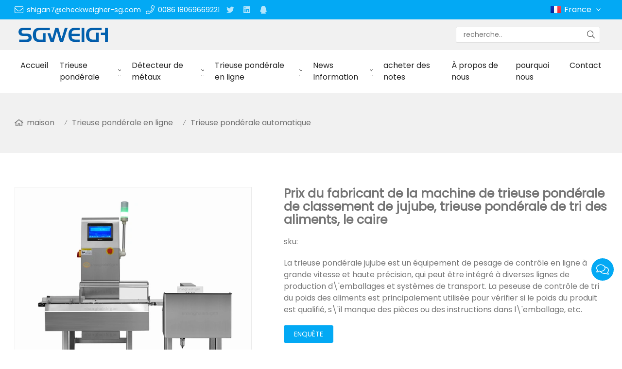

--- FILE ---
content_type: text/html; charset=UTF-8
request_url: https://www.online-checkweigher.com/fr/prix-%E2%80%8B%E2%80%8Bdu-fabricant-de-la-machine-de-trieuse-ponderale-de-classement-de-jujube-trieuse-ponderale-de-tri-des-aliments-le-caire_p57747.html
body_size: 13264
content:

<!doctype html>
<html lang="fr">
<head>
<meta charset="utf-8">
<meta http-equiv="x-ua-compatible" content="ie=edge">
<title>Prix ​​du fabricant de la machine de trieuse pondérale de classement de jujube, trieuse pondérale de tri des aliments, le caire </title>
<meta name="description" content="la trieuse pondérale jujube est un équipement de pesage de contrôle en ligne à grande vitesse et haute précision, qui peut être intégré à diverses lignes de production d'emballages et systèmes de transport. La peseuse de contrôle de tri du poids des aliments est principalement utilisée pour vérifier si le poids du produit est qualifié, s'il manque des pièces ou des instructions dans l'emballage, etc." />
<meta name="keywords" content="Jujube, classement, trieuse pondérale, machine, fabricant, prix, nourriture, poids, tri, peseuse de contrôle, le Caire " />
<meta name="viewport" content="width=device-width, initial-scale=1, maximum-scale=1, user-scalable=no">
<script src="/i/js2/lazyload.js"></script>
<link rel="alternate" hreflang="en" href="//www.online-checkweigher.com/en/">
<link rel="alternate" hreflang="es" href="//www.online-checkweigher.com/es/">
<link rel="alternate" hreflang="ko" href="//www.online-checkweigher.com/ko/">
<link rel="alternate" hreflang="uk" href="//www.online-checkweigher.com/uk/">
<link rel="alternate" hreflang="bn" href="//www.online-checkweigher.com/bn/">
<link rel="alternate" hreflang="vi" href="//www.online-checkweigher.com/vi/">
<link rel="preload" as="image" href="https://v2-hk-01-1251009151.cos.ap-shanghai.myqcloud.com/online-checkweigher.com/shop_imgs/2022-9-30-16645030980870.jpg" imagesrcset="https://v2-hk-01-1251009151.cos.ap-shanghai.myqcloud.com/online-checkweigher.com/shop_imgs/2022-9-30-16645030980870.jpg?imageMogr2/thumbnail/375x375/pad/1/color/I2ZmZmZmZg==/format/webp 180w,
https://v2-hk-01-1251009151.cos.ap-shanghai.myqcloud.com/online-checkweigher.com/shop_imgs/2022-9-30-16645030980870.jpg?imageMogr2/thumbnail/576x576/pad/1/color/I2ZmZmZmZg==/format/webp 540w,
https://v2-hk-01-1251009151.cos.ap-shanghai.myqcloud.com/online-checkweigher.com/shop_imgs/2022-9-30-16645030980870.jpg?imageMogr2/thumbnail/600x600/pad/1/color/I2ZmZmZmZg==/format/webp 810w" imagesizes="(min-width: 992px) 50vw, 100vw">
<link rel="icon" type="image/png" sizes="32x32" href="https://v2-hk-01-1251009151.cos.ap-shanghai.myqcloud.com/online-checkweigher.com/icon/2021-4-21-1618982440839.jpg">
<link rel="preload" href="/i/css/font/mi.css?v=1761825427" as="style" onload="this.onload=null;this.rel='stylesheet'">
<noscript><link rel="stylesheet" href="/i/css/font/mi.css?v=1761825427"></noscript>
<script async src="https://www.googletagmanager.com/gtag/js?id=UA-171253657-1"></script>
<script>window.dataLayer =window.dataLayer ||[];function gtag(){dataLayer.push(arguments);}
gtag('js',new Date());gtag('config','UA-171253657-1');</script>
<link rel="preload" href="/i/css/sys/bootstrap.css" as="style" onload="this.onload=null;this.rel='stylesheet'">
<noscript><link rel="stylesheet" href="/i/css/sys/bootstrap.css"></noscript>
<link rel="preload" href="/i/css/color/blue_blue_color_01.css" as="style" onload="this.onload=null;this.rel='stylesheet'">
<noscript><link rel="stylesheet" href="/i/css/color/blue_blue_color_01.css"></noscript>
<link rel="preload" href="/i/css2/plugin/slider.css?v=1761825427" as="style" onload="this.onload=null;this.rel='stylesheet'">
<noscript><link rel="stylesheet" href="/i/css2/plugin/slider.css?v=1761825427"></noscript>
<link rel="stylesheet" href="/i/s/199/hf.css?v=1761825427" />
<link rel="stylesheet" href="/i/s/199/p_detail.css?v=1761825427" />
<style type="text/css">:root{--pagetitle-pt:50px;--pagetitle-pb:50px;}.vf_head_tran,.vf_head_tran_dark,.head_tran,.head_tran_dark,.head_semi_tran,.vf_head_semi_tran{position:inherit !important;}.page-title{background-color:var(--bg_w_2);}@media (min-width:992px){.head_nav_fancy + .page-title{padding-top:calc(30px + (var(--pagetitle-pt)));}.page-title{display:block;padding-top:var(--pagetitle-pt);padding-bottom:var(--pagetitle-pb);}}@media(max-width:991px){.page-title{padding-top:calc((var(--pagetitle-pt) /2));padding-bottom:calc((var(--pagetitle-pt) /2));text-align:left;}}.page-title li{display:inline-block;list-style:none;}.page-title li a:hover{color:var(--theme);}.page-title .crumb{padding:0 7px;font-weight:normal;font-family:-apple-system,BlinkMacSystemFont,"Segoe UI",Roboto;}.page-title .crumb:before{content:"/";}.page-title a{color:inherit;display:inline-flex;padding-right:10px;align-items:baseline;}.page-title a:hover{color:var(--theme);}.page-title [class*="svg_"]::before{width:18px;height:18px;margin-right:7px;pointer-events:none;background-color:var(--text_b_2);align-self:center;-webkit-mask-position:center;-webkit-mask-size:initial;-webkit-mask-repeat:no-repeat;mask-position:center;mask-size:initial;mask-repeat:no-repeat}.page-title [class*="svg_"]:hover::before{background-color:var(--theme);}.svg_home::before{-webkit-mask:url("data:image/svg+xml,<svg xmlns='http://www.w3.org/2000/svg' viewBox='0 0 576 512'><path d='M570.24 247.41L512 199.52V104a8 8 0 0 0-8-8h-32a8 8 0 0 0-7.95 7.88v56.22L323.87 45a56.06 56.06 0 0 0-71.74 0L5.76 247.41a16 16 0 0 0-2 22.54L14 282.25a16 16 0 0 0 22.53 2L64 261.69V448a32.09 32.09 0 0 0 32 32h128a32.09 32.09 0 0 0 32-32V344h64v104a32.09 32.09 0 0 0 32 32h128a32.07 32.07 0 0 0 32-31.76V261.67l27.53 22.62a16 16 0 0 0 22.53-2L572.29 270a16 16 0 0 0-2.05-22.59zM463.85 432H368V328a32.09 32.09 0 0 0-32-32h-96a32.09 32.09 0 0 0-32 32v104h-96V222.27L288 77.65l176 144.56z'/></svg>");mask:url("data:image/svg+xml,<svg xmlns='http://www.w3.org/2000/svg' viewBox='0 0 576 512'><path d='M570.24 247.41L512 199.52V104a8 8 0 0 0-8-8h-32a8 8 0 0 0-7.95 7.88v56.22L323.87 45a56.06 56.06 0 0 0-71.74 0L5.76 247.41a16 16 0 0 0-2 22.54L14 282.25a16 16 0 0 0 22.53 2L64 261.69V448a32.09 32.09 0 0 0 32 32h128a32.09 32.09 0 0 0 32-32V344h64v104a32.09 32.09 0 0 0 32 32h128a32.07 32.07 0 0 0 32-31.76V261.67l27.53 22.62a16 16 0 0 0 22.53-2L572.29 270a16 16 0 0 0-2.05-22.59zM463.85 432H368V328a32.09 32.09 0 0 0-32-32h-96a32.09 32.09 0 0 0-32 32v104h-96V222.27L288 77.65l176 144.56z'/></svg>");}</style>
</head>
<body>
<header id="header">
<div class="topbar bg_th">
<div class="container">
<div class="topbar_call ff">
<a class="svg_envelope" href="mailto:shigan7@checkweigher-sg.com">shigan7@checkweigher-sg.com</a>
<a class="svg_phone" href="tel:0086 18069669221">0086 18069669221</a>
</div>
<div class="head_social">
<a class="svg_twitter" rel="nofollow" href="https://twitter.com/MaryWan53699707" target="_blank"></a>
<a class="svg_linkedin" rel="nofollow" href="https://www.linkedin.com/in/checkweigher-mary-wang-1843081b0/" target="_blank"></a>
<a class="svg_qq" rel="nofollow" href="http://wpa.qq.com/msgrd?V=1&Uin=2529270336&Site=ioshenmue&Menu=yes" target="_blank"></a>
</div>
<div class="head_lang">
<a class="fr">France<i class="svg_angle-down"></i></a>
<div class="dropdown_box">
<a class="en" href="/">English</a>
<a class="es" href="/es/">Español</a>
<a class="kr" href="/ko/">Korean</a>
<a class="ua" href="/uk/">Ukraine</a>
<a class="bd" href="/bn/">Bangladesh</a>
<a class="vn" href="/vi/">vietnamese</a>
</div>
</div>
</div>
</div>
<div class="header_middle vf_bg_g">
<div class="container">
<div class="logo">
<a href="/fr/" class="light-logo">
<img src="https://v2-hk-01-1251009151.file.myqcloud.com/online-checkweigher.com/logo/2022-3-12-1647072279209.png"/></a>
</div>
<div class="pc_search_box">
<form action="/index.php" method="get">
<input type="text" name="q" placeholder="recherche.." value="">
<input type="hidden" name="act" value="search">
<input type="hidden" name="lang" value="fr">
<button type="submit"><i class="svg_search"></i></button>
</form>
</div>
</div>
</div>
<div id="sticky_wrapper">
<div id="sticky_nav" class="head_menu">
<div class="container">
<div id="m_panel">
<div class="icon"></div>
</div>
<div class="m_search_box">
<form action="/index.php" method="get">
<input type="text" name="q" placeholder="recherche.." value="">
<input type="hidden" name="act" value="search">
<button type="submit"><i class="svg_search"></i></button>
</form>
</div>
<ul class="menu">
<li><a href="/fr/">Accueil </a></li>
<li class="dropdown-sub  "><a href="/fr/trieuse-ponderale_l9303_p.html">Trieuse pondérale <span class="icon-arrow"></span></a><ul>
<li><a href="/fr/trieuse-ponderale-pour-lindustrie-alimentaire_l9313_p.html">Trieuse pondérale pour l'industrie alimentaire </a></li>
<li><a href="/fr/trieuse-ponderale-pour-lindustrie-pharmaceutique_l9314_p.html">Trieuse pondérale pour l'industrie pharmaceutique </a></li>
<li><a href="/fr/trieuse-ponderale-pour-lindustrie-cosmetique_l9315_p.html">Trieuse pondérale pour l'industrie cosmétique </a></li>
<li><a href="/fr/trieuse-ponderale-pour-les-necessites-quotidiennes_l9304_p.html">Trieuse pondérale pour les nécessités quotidiennes </a></li>
<li><a href="/fr/trieuse-ponderale-pour-le-montage-du-materiel_l9305_p.html">Trieuse pondérale pour le montage du matériel </a></li>
</ul>
<span class="dropdown-plus"></span>
</li>
<li class="dropdown-sub  "><a href="/fr/detecteur-de-metaux_l9318_p.html">Détecteur de métaux <span class="icon-arrow"></span></a><ul>
<li><a href="/fr/detecteur-automatique-de-metaux_l9319_p.html">Détecteur automatique de métaux </a></li>
<li><a href="/fr/trieuse-ponderale-avec-decodeur-metallique_l10577_p.html">Trieuse pondérale avec décodeur métallique </a></li>
</ul>
<span class="dropdown-plus"></span>
</li>
<li class="dropdown-sub  "><a href="/fr/trieuse-ponderale-en-ligne_l9316_p.html">Trieuse pondérale en ligne <span class="icon-arrow"></span></a><ul>
<li><a href="/fr/trieuse-ponderale-automatique_l10603_p.html">Trieuse pondérale automatique </a></li>
<li><a href="/fr/trieuse-ponderale-demballage_l10602_p.html">Trieuse pondérale d'emballage </a></li>
</ul>
<span class="dropdown-plus"></span>
</li>
<li class="dropdown-sub  "><a href="/fr/news-information_l10190_a.html">News Information<span class="icon-arrow"></span></a><ul>
<li><a href="/fr/nouvelles_l10379_a.html">nouvelles </a></li>
<li><a href="/fr/article-technique_l10380_a.html">article technique </a></li>
<li><a href="/fr/visites-dusine_l10381_a.html">visites d'usine </a></li>
<li><a href="/fr/exposition-internationale_l10382_a.html">exposition internationale </a></li>
<li><a href="/fr/cas-clients_l10383_a.html">cas clients </a></li>
</ul>
<span class="dropdown-plus"></span>
</li>
<li><a href="/fr/acheter-des-notes_l10384_o.html">acheter des notes </a></li>
<li><a href="/fr/a-propos-de-nous_l10193_o.html">À propos de nous </a></li>
<li><a href="/fr/pourquoi-nous_l10676_o.html">pourquoi nous </a></li>
<li><a href="/fr/contact_l10192_c.html">Contact</a></li>
</ul>
<div id="m_menu">
<div class="icon"></div>
</div>
</div>
</div>
</div>
<div class="nav_panel">
<div id="m_menu_close" class="panel_close"></div>
<div class="head_panel_box">
<ul class="m_menu">
<li class=" "><a href="/fr/">Accueil </a></li>
<li class="dropdown-sub   "><a href="/fr/trieuse-ponderale_l9303_p.html">Trieuse pondérale <span class="icon-arrow"></span></a>
<ul>
<li class=" "><a href="/fr/trieuse-ponderale-pour-lindustrie-alimentaire_l9313_p.html">Trieuse pondérale pour l'industrie alimentaire </a><li class=" "><a href="/fr/trieuse-ponderale-pour-lindustrie-pharmaceutique_l9314_p.html">Trieuse pondérale pour l'industrie pharmaceutique </a><li class=" "><a href="/fr/trieuse-ponderale-pour-lindustrie-cosmetique_l9315_p.html">Trieuse pondérale pour l'industrie cosmétique </a><li class=" "><a href="/fr/trieuse-ponderale-pour-les-necessites-quotidiennes_l9304_p.html">Trieuse pondérale pour les nécessités quotidiennes </a><li class=" "><a href="/fr/trieuse-ponderale-pour-le-montage-du-materiel_l9305_p.html">Trieuse pondérale pour le montage du matériel </a></ul><span class="dropdown-plus"></span>
</li>
<li class="dropdown-sub   "><a href="/fr/detecteur-de-metaux_l9318_p.html">Détecteur de métaux <span class="icon-arrow"></span></a>
<ul>
<li class=" "><a href="/fr/detecteur-automatique-de-metaux_l9319_p.html">Détecteur automatique de métaux </a><li class=" "><a href="/fr/trieuse-ponderale-avec-decodeur-metallique_l10577_p.html">Trieuse pondérale avec décodeur métallique </a></ul><span class="dropdown-plus"></span>
</li>
<li class="dropdown-sub   "><a href="/fr/trieuse-ponderale-en-ligne_l9316_p.html">Trieuse pondérale en ligne <span class="icon-arrow"></span></a>
<ul>
<li class=" "><a href="/fr/trieuse-ponderale-automatique_l10603_p.html">Trieuse pondérale automatique </a><li class=" "><a href="/fr/trieuse-ponderale-demballage_l10602_p.html">Trieuse pondérale d'emballage </a></ul><span class="dropdown-plus"></span>
</li>
<li class="dropdown-sub   "><a href="/fr/news-information_l10190_a.html">News Information<span class="icon-arrow"></span></a>
<ul>
<li class=" "><a href="/fr/nouvelles_l10379_a.html">nouvelles </a><li class=" "><a href="/fr/article-technique_l10380_a.html">article technique </a><li class=" "><a href="/fr/visites-dusine_l10381_a.html">visites d'usine </a><li class=" "><a href="/fr/exposition-internationale_l10382_a.html">exposition internationale </a><li class=" "><a href="/fr/cas-clients_l10383_a.html">cas clients </a></ul><span class="dropdown-plus"></span>
</li>
<li class=" "><a href="/fr/acheter-des-notes_l10384_o.html">acheter des notes </a></li>
<li class=" "><a href="/fr/a-propos-de-nous_l10193_o.html">À propos de nous </a></li>
<li class=" "><a href="/fr/pourquoi-nous_l10676_o.html">pourquoi nous </a></li>
<li class=" "><a href="/fr/contact_l10192_c.html">Contact</a></li>
</ul>
</div>
</div>
<div class="more_panel">
<div id="m_panel_close" class="panel_close"></div>
<div class="head_panel_box">
<div class="head_lang">
<a class="en" href="/">English</a>
<a class="es" href="/es/">Español</a>
<a class="active fr">France</a>
<a class="kr" href="/ko/">Korean</a>
<a class="ua" href="/uk/">Ukraine</a>
<a class="bd" href="/bn/">Bangladesh</a>
<a class="vn" href="/vi/">vietnamese</a>
</div>
<div class="panel_call">
<a class="svg_envelope" href="mailto:shigan7@checkweigher-sg.com">shigan7@checkweigher-sg.com</a>
<a class="svg_phone" href="tel:0086 18069669221">0086 18069669221</a>
</div>
<div class="m_social">
<a rel="nofollow" class="svg_twitter" href="https://twitter.com/MaryWan53699707" title="twitter" target="_blank"></a>
<a rel="nofollow" class="svg_linkedin" href="https://www.linkedin.com/in/checkweigher-mary-wang-1843081b0/" title="linkedin" target="_blank"></a>
<a rel="nofollow" class="svg_qq" href="http://wpa.qq.com/msgrd?V=1&Uin=2529270336&Site=ioshenmue&Menu=yes" title="qq" target="_blank"></a>
</div>
</div>
</div>
</header>
<section class="page-title">
<ul class="container">
<li><a class="svg_home" href="/fr/">maison</a> <i class="crumb"></i></li>
<li><a href="/fr/trieuse-ponderale-en-ligne_l9316_p.html">Trieuse pondérale en ligne </a> <i class="fa crumb"></i></li>
<li><a href="/fr/trieuse-ponderale-automatique_l10603_p.html">Trieuse pondérale automatique </a></li>
</ul>
</section>
<section class="single_product">
<div class="container single_grid">
<div class="left">
<div class="pro_single_img">
<div id="p_main_img">
<figure id="b-img-0" class="b-img-current" num="0">
<picture>
<source media="(min-width: 768px)" data-srcset="https://v2-hk-01-1251009151.file.myqcloud.com/online-checkweigher.com/shop_imgs/2022-9-30-16645030980870.jpg?imageMogr2/thumbnail/600x600/pad/1/color/I2ZmZmZmZg==/format/webp"><source media="(min-width: 576px)" data-srcset="https://v2-hk-01-1251009151.file.myqcloud.com/online-checkweigher.com/shop_imgs/2022-9-30-16645030980870.jpg?imageMogr2/thumbnail/576x576/pad/1/color/I2ZmZmZmZg==/format/webp">
<source media="(max-width: 575px)" data-srcset="https://v2-hk-01-1251009151.file.myqcloud.com/online-checkweigher.com/shop_imgs/2022-9-30-16645030980870.jpg?imageMogr2/thumbnail/575x575/pad/1/color/I2ZmZmZmZg==/format/webp">
<img src="[data-uri]" class="lazy" width="600" height="600" data-src="https://v2-hk-01-1251009151.file.myqcloud.com/online-checkweigher.com/shop_imgs/2022-9-30-16645030980870.jpg?imageMogr2/thumbnail/600x600/pad/1/color/I2ZmZmZmZg==/format/webp" alt="Prix ​​du fabricant de la machine de trieuse pondérale de classement de jujube, trieuse pondérale de tri des aliments, le caire "/>
</picture>
</figure>
<figure id="b-img-1" num="1">
<picture>
<source media="(min-width: 768px)" data-srcset="https://v2-hk-01-1251009151.file.myqcloud.com/online-checkweigher.com/shop_imgs/2022-9-30-16645030981172.jpg?imageMogr2/thumbnail/600x600/pad/1/color/I2ZmZmZmZg==/format/webp"><source media="(min-width: 576px)" data-srcset="https://v2-hk-01-1251009151.file.myqcloud.com/online-checkweigher.com/shop_imgs/2022-9-30-16645030981172.jpg?imageMogr2/thumbnail/576x576/pad/1/color/I2ZmZmZmZg==/format/webp">
<source media="(max-width: 575px)" data-srcset="https://v2-hk-01-1251009151.file.myqcloud.com/online-checkweigher.com/shop_imgs/2022-9-30-16645030981172.jpg?imageMogr2/thumbnail/575x575/pad/1/color/I2ZmZmZmZg==/format/webp">
<img src="[data-uri]" class="lazy" width="600" height="600" data-src="https://v2-hk-01-1251009151.file.myqcloud.com/online-checkweigher.com/shop_imgs/2022-9-30-16645030981172.jpg?imageMogr2/thumbnail/600x600/pad/1/color/I2ZmZmZmZg==/format/webp" alt="Prix ​​du fabricant de la machine de trieuse pondérale de classement de jujube, trieuse pondérale de tri des aliments, le caire "/>
</picture>
</figure>
<figure id="b-img-2" num="2">
<picture>
<source media="(min-width: 768px)" data-srcset="https://v2-hk-01-1251009151.file.myqcloud.com/online-checkweigher.com/shop_imgs/2022-9-30-16645030981121.jpg?imageMogr2/thumbnail/600x600/pad/1/color/I2ZmZmZmZg==/format/webp"><source media="(min-width: 576px)" data-srcset="https://v2-hk-01-1251009151.file.myqcloud.com/online-checkweigher.com/shop_imgs/2022-9-30-16645030981121.jpg?imageMogr2/thumbnail/576x576/pad/1/color/I2ZmZmZmZg==/format/webp">
<source media="(max-width: 575px)" data-srcset="https://v2-hk-01-1251009151.file.myqcloud.com/online-checkweigher.com/shop_imgs/2022-9-30-16645030981121.jpg?imageMogr2/thumbnail/575x575/pad/1/color/I2ZmZmZmZg==/format/webp">
<img src="[data-uri]" class="lazy" width="600" height="600" data-src="https://v2-hk-01-1251009151.file.myqcloud.com/online-checkweigher.com/shop_imgs/2022-9-30-16645030981121.jpg?imageMogr2/thumbnail/600x600/pad/1/color/I2ZmZmZmZg==/format/webp" alt="Prix ​​du fabricant de la machine de trieuse pondérale de classement de jujube, trieuse pondérale de tri des aliments, le caire "/>
</picture>
</figure>
<figure id="b-img-3" num="3">
<picture>
<source media="(min-width: 768px)" data-srcset="https://v2-hk-01-1251009151.file.myqcloud.com/online-checkweigher.com/shop_imgs/2022-9-30-16645030981304.jpg?imageMogr2/thumbnail/600x600/pad/1/color/I2ZmZmZmZg==/format/webp"><source media="(min-width: 576px)" data-srcset="https://v2-hk-01-1251009151.file.myqcloud.com/online-checkweigher.com/shop_imgs/2022-9-30-16645030981304.jpg?imageMogr2/thumbnail/576x576/pad/1/color/I2ZmZmZmZg==/format/webp">
<source media="(max-width: 575px)" data-srcset="https://v2-hk-01-1251009151.file.myqcloud.com/online-checkweigher.com/shop_imgs/2022-9-30-16645030981304.jpg?imageMogr2/thumbnail/575x575/pad/1/color/I2ZmZmZmZg==/format/webp">
<img src="[data-uri]" class="lazy" width="600" height="600" data-src="https://v2-hk-01-1251009151.file.myqcloud.com/online-checkweigher.com/shop_imgs/2022-9-30-16645030981304.jpg?imageMogr2/thumbnail/600x600/pad/1/color/I2ZmZmZmZg==/format/webp" alt="Prix ​​du fabricant de la machine de trieuse pondérale de classement de jujube, trieuse pondérale de tri des aliments, le caire "/>
</picture>
</figure>
<figure id="b-img-4" num="4">
<picture>
<source media="(min-width: 768px)" data-srcset="https://v2-hk-01-1251009151.file.myqcloud.com/online-checkweigher.com/shop_imgs/2022-9-30-16645030981233.jpg?imageMogr2/thumbnail/600x600/pad/1/color/I2ZmZmZmZg==/format/webp"><source media="(min-width: 576px)" data-srcset="https://v2-hk-01-1251009151.file.myqcloud.com/online-checkweigher.com/shop_imgs/2022-9-30-16645030981233.jpg?imageMogr2/thumbnail/576x576/pad/1/color/I2ZmZmZmZg==/format/webp">
<source media="(max-width: 575px)" data-srcset="https://v2-hk-01-1251009151.file.myqcloud.com/online-checkweigher.com/shop_imgs/2022-9-30-16645030981233.jpg?imageMogr2/thumbnail/575x575/pad/1/color/I2ZmZmZmZg==/format/webp">
<img src="[data-uri]" class="lazy" width="600" height="600" data-src="https://v2-hk-01-1251009151.file.myqcloud.com/online-checkweigher.com/shop_imgs/2022-9-30-16645030981233.jpg?imageMogr2/thumbnail/600x600/pad/1/color/I2ZmZmZmZg==/format/webp" alt="Prix ​​du fabricant de la machine de trieuse pondérale de classement de jujube, trieuse pondérale de tri des aliments, le caire "/>
</picture>
</figure>
</div>
</div>
<ul class="p_thumb">
<li id="s-img-0" class="s-img-current">
<img src="[data-uri]" class="lazy" width="110" height="110" data-src="//v2-hk-01-1251009151.file.myqcloud.com/online-checkweigher.com/shop_imgs/2022-9-30-16645030980870.jpg?imageMogr2/thumbnail/110x110/pad/1/color/I2ZmZmZmZg==/format/webp" alt="Prix ​​du fabricant de la machine de trieuse pondérale de classement de jujube, trieuse pondérale de tri des aliments, le caire "/>
</li>
<li id="s-img-1">
<img src="[data-uri]" class="lazy" width="110" height="110" data-src="//v2-hk-01-1251009151.file.myqcloud.com/online-checkweigher.com/shop_imgs/2022-9-30-16645030981172.jpg?imageMogr2/thumbnail/110x110/pad/1/color/I2ZmZmZmZg==/format/webp" alt="Prix ​​du fabricant de la machine de trieuse pondérale de classement de jujube, trieuse pondérale de tri des aliments, le caire "/>
</li>
<li id="s-img-2">
<img src="[data-uri]" class="lazy" width="110" height="110" data-src="//v2-hk-01-1251009151.file.myqcloud.com/online-checkweigher.com/shop_imgs/2022-9-30-16645030981121.jpg?imageMogr2/thumbnail/110x110/pad/1/color/I2ZmZmZmZg==/format/webp" alt="Prix ​​du fabricant de la machine de trieuse pondérale de classement de jujube, trieuse pondérale de tri des aliments, le caire "/>
</li>
<li id="s-img-3">
<img src="[data-uri]" class="lazy" width="110" height="110" data-src="//v2-hk-01-1251009151.file.myqcloud.com/online-checkweigher.com/shop_imgs/2022-9-30-16645030981304.jpg?imageMogr2/thumbnail/110x110/pad/1/color/I2ZmZmZmZg==/format/webp" alt="Prix ​​du fabricant de la machine de trieuse pondérale de classement de jujube, trieuse pondérale de tri des aliments, le caire "/>
</li>
<li id="s-img-4">
<img src="[data-uri]" class="lazy" width="110" height="110" data-src="//v2-hk-01-1251009151.file.myqcloud.com/online-checkweigher.com/shop_imgs/2022-9-30-16645030981233.jpg?imageMogr2/thumbnail/110x110/pad/1/color/I2ZmZmZmZg==/format/webp" alt="Prix ​​du fabricant de la machine de trieuse pondérale de classement de jujube, trieuse pondérale de tri des aliments, le caire "/>
</li>
</ul>
</div>
<div class="right">
<div class="pro_single_info">
<h1 class="pro_single_title">Prix ​​du fabricant de la machine de trieuse pondérale de classement de jujube, trieuse pondérale de tri des aliments, le caire </h1>
<div class="pro_widget">
<div class="pro_single_sku">sku:<span class="sku"></span></div>
</div>
<div tag="desc1" class="pro_widget">
<div class="pro_single_content">
La trieuse pondérale jujube est un équipement de pesage de contrôle en ligne à grande vitesse et haute précision, qui peut être intégré à diverses lignes de production d\'emballages et systèmes de transport. La peseuse de contrôle de tri du poids des aliments est principalement utilisée pour vérifier si le poids du produit est qualifié, s\'il manque des pièces ou des instructions dans l\'emballage, etc.
</div>
</div>
<div tag="inquire" class="pro_widget">
<a class="vf_btn inquiry" href="#dd_form">enquête</a>
</div>
<div class="pro_widget">
</div>
<div class="pro_widget">
<div class="pro_single_tag"><b>étiqueter</b>: </div>
</div>
<div class="pro_widget">
</div>
<div class="pro_widget">
<div class="addthis_inline_share_toolbox"></div>
</div>
</div>
</div>
</div>
</section>
<section class="p_detail">
<div class="container">
<h3>description</h3>
<div class="tab-content">
<div><p><strong>Informations sur les produits</strong></p><p>La trieuse pondérale jujube est un équipement de contrôle pondéral en ligne à grande vitesse et haute précision, qui peut être intégré à diverses lignes de production d'emballages et systèmes de convoyage. La peseuse de contrôle de tri du poids des aliments est principalement utilisée pour vérifier si le poids du produit est qualifié, s'il manque des pièces ou des instructions dans l'emballage, etc. Pour plus d'informations sur notre machine, ou si vous souhaitez qu'un de nos professionnels vous contacte, Contactez nous s'il vous plait.</p><p><img src="https://v2-hk-01-1251009151.file.myqcloud.com//ueditor/php/upload/image/20210506/1620292461245153.jpg" title="1620292461245153.jpg" alt="实干14.jpg"></p><p><br></p><p><br></p><p><strong>Paramètre de spécification</strong></p><p>Type SG-220</p><p>Plage de pesée 5-1500g</p><p>Limité du produit L: 300 W:220 H: 3-200mm</p><p>Précision ±0.2g Dépend du produit</p><p>Échelle de division 0.1g</p><p>Vitesse de la bande 0- 60 m/min</p><p>Vitesse maximale 100 pièces/min</p><p>Largeur de la courroie 220mm</p><p>Poids de la machine 60kg+44kg</p><p>Alimentation AC 110/220V ±10% 50HZ</p><p>Puissance 100W</p><p>Matériau principal Acier inoxydable SU304</p><p><img src="https://v2-hk-01-1251009151.file.myqcloud.com//ueditor/php/upload/image/20210506/1620292563241839.jpg" title="1620292563241839.jpg" alt="SG-220(1).jpg"><br></p><p><br></p><p><strong>Principaux avantages</strong></p><p></p><p>▲Haute précision&nbsp;: utilisez un module de pesage à grande vitesse et un capteur de poids importés pour assurer la précision de la détection</p><p>Structure simple : toute la machine est en acier inoxydable. La structure est simple et facile à entretenir et à entretenir. Il est conforme aux spécifications GMP et HACCP.</p><p>Fonctionnement pratique : l'écran tactile Schneider est utilisé pour une utilisation simple, un affichage intuitif et une prise en charge de plusieurs langues (chinois et anglais par défaut)</p><p>▲Connexion externe pratique : il peut être connecté à d'autres équipements de la ligne de production, tels qu'une étiqueteuse d'imprimante et une imprimante à jet d'encre, etc.</p><p>Large gamme d'utilisations: pour la détection du poids des produits de remplissage en sac, une variété de méthodes de rejet peuvent être sélectionnées (type à levier à cadran, type à soufflage d'air, type à poussoir, etc.</p><p>▲Fonction de rétroaction automatique&nbsp;: elle peut renvoyer la précision de l'emballage au signal de l'équipement frontal à temps pour ajuster l'état d'alimentation de l'équipement connecté</p><p><img src="https://v2-hk-01-1251009151.file.myqcloud.com//ueditor/php/upload/image/20210506/1620292785841151.jpg" title="1620292785841151.jpg" alt="SG-300.jpg"><br></p><p><strong>Application</strong></p><p>La trieuse pondérale trieuse pondérale est principalement utilisée pour la détection automatique du poids, la discrimination en ligne et hors ligne ou la sélection de la classification du poids sur diverses lignes d'emballage automatisées. Il est largement utilisé dans les applications de contrôle de poids d'emballage à grande vitesse en ligne dans les domaines pharmaceutique, alimentaire, des produits de santé, des produits chimiques quotidiens, des batteries, de l'industrie légère et d'autres industries.</p><p><img src="https://v2-hk-01-1251009151.file.myqcloud.com//ueditor/php/upload/image/20210506/1620292923195505.png" title="1620292923195505.png" alt="741a30fc-d8e0-4ade-a040-cafa2c48a303_副本.png"></p><p><strong>Affichage de l'entreprise</strong><br></p><p><strong><img src="https://v2-hk-01-1251009151.file.myqcloud.com//ueditor/php/upload/image/20210506/1620293007332513.jpg" title="1620293007332513.jpg" alt="1610594861668.jpg"></strong></p><p>Shanghai Shigan Co., Ltd. a été fondée en 2010 et est située à Shanghai. Shanghai Shigan dispose d'une institution de R&amp;D indépendante à grande échelle, d'un système de fabrication complet et d'un vaste réseau de services marketing. Il s'agit d'un fabricant international d'équipements d'emballage et d'essai de chaînes de montage intégrant la R&amp;D, la fabrication, le marketing et le service. À l'heure actuelle, nos produits ont passé la certification CE UE et exportés vers l'Europe, les États-Unis, Singapour, la Thaïlande et d'autres pays et régions. Les produits sont largement utilisés dans les industries alimentaires, médicales, chimiques quotidiennes, chimiques, agricoles et vétérinaires. Au fil des ans, l'entreprise a continuellement effectué des transformations technologiques et la qualité des produits a été considérablement améliorée, ce qui a été hautement reconnu par les clients nationaux et étrangers.</p><p><strong><img src="https://v2-hk-01-1251009151.file.myqcloud.com//ueditor/php/upload/image/20210506/1620293016716264.jpg" title="1620293016716264.jpg" alt="-3.jpg"></strong></p><p><strong><img src="https://v2-hk-01-1251009151.file.myqcloud.com//ueditor/php/upload/image/20210506/1620293032747735.jpg" title="1620293032747735.jpg" alt="+英语.jpg"></strong></p><p><strong><img src="https://v2-hk-01-1251009151.file.myqcloud.com//ueditor/php/upload/image/20210506/1620293041296290.jpg" title="1620293041296290.jpg" alt="-英语.jpg"></strong></p><p><strong><img src="https://v2-hk-01-1251009151.file.myqcloud.com//ueditor/php/upload/image/20210506/1620293049102963.jpg" title="1620293049102963.jpg" alt="-英文.jpg"></strong></p><p><b>Service après-vente</b></p><p>Depuis de nombreuses années, Shanghai Shigan sert des clients dans diverses industries. Après recherche et exploration, un système complet de garantie de service produit a été résumé pour fournir aux utilisateurs des services de pré-vente, de vente et d'après-vente de haute qualité et en temps opportun&nbsp;:</p><p><br></p><p>1. Assurance qualité</p><p>Shanghai Shigan garantit que les balances électroniques fournies aux clients sont produites par l'usine d'origine et que les matériaux et accessoires d'usine sont complets. Afin de maintenir le fonctionnement et l'entretien normaux des équipements du contrat, notre société garantit que les produits techniques fournis sont complets, clairs et corrects.</p><p><br></p><p>2. Mesures d'assurance qualité</p><p>Période de garantie&nbsp;: fournir un service sur site pendant la période de garantie.</p><p>1. La société dispose d'un centre de service après-vente, qui est principalement responsable du service après-vente et de la consultation technique. Veiller à ce qu'il y ait des ingénieurs pour fournir divers services techniques à tout moment.</p><p>2. Il existe des services à distance sur Internet, des méthodes pour résoudre divers problèmes à temps et des services en ligne en temps réel tout au long de l'année.</p><p>Accessoires vulnérables : L'entreprise réserve des stocks de divers accessoires couramment utilisés pour s'assurer que le problème peut être résolu dans un court laps de temps.</p><p><br></p><p><br></p><p><strong>Produits connexes</strong></p><p>Trieuse pondérale multifonctionnelle en ligne avec colle Trieuse pondérale avec prix de la machine à étiqueter</p><p>Prix ​​de la trieuse pondérale numérique de haute précision Emballage en bâton de bambou rejetant la trieuse pondérale</p><p>Machine de pesage en ligne en temps réel pour vaccins Équipement de tri de pamplemousse Prix de la trieuse pondérale</p><p><br></p><p>Hot Labels&nbsp;: jujube, classement, peseuse de contrôle, machine, fabricant, prix, nourriture, poids, tri, peseuse de contrôle, Le Caire</p> </div>
</div></div>
</section>
<section class="single_form" id="dd_form">
<div class="container">
<div class="section-title text-center">
<div class="main">
<h5>envoyez-nous une demande</h5>
<p> </p>
</div>
</div>
<form method="post" action="https://api.viwolf.cn/form.php?action=def">
<div class="form_group">
<label>e-mail* </label>
<input required="required" type="email" class="form_control" name="email" id="email" placeholder="veuillez saisir votre email.">
</div>
<div class="form_group">
<label>nom* </label>
<input type="text" required="required" class="form_control" name="firstname" placeholder="veuillez saisir votre prénom.">
</div>
<div class="form_group">
<label>téléphone</label>
<input type="text" required="required" class="form_control" name="phone" placeholder="veuillez saisir votre téléphone.">
</div>
<div class="form_group">
<label>contenu *</label>
<textarea class="form_control" required="required" id="kcontent" name="kcontent" placeholder="veuillez saisir le contenu" rows="3"></textarea>
</div>
<div class="form_group">
<div><input name="kmd5" value="84d9ee44e457ddef7f2c4f25dc8fa865" type="hidden" />
<input name="pid" value="57747" type="hidden" />
<input name="purl" value="/fr/prix-%e2%80%8b%e2%80%8bdu-fabricant-de-la-machine-de-trieuse-ponderale-de-classement-de-jujube-trieuse-ponderale-de-tri-des-aliments-le-caire_p57747.html" type="hidden" />
<div class="g-recaptcha" data-sitekey="6LeKTZUdAAAAACPlPYcJMpzFg98iikaskj2LWYiK"></div>
<button type="submit" class="btn btn-info">soumettre</button>
</div>
</div>
</form>
</div>
</section>
<section class="single_recommend">
<div class="container">
<h3>produit associé</h3>
<div class="vf_grid gr_1 gr_sm_2 gr_md_4">
<div class="p_related">
<a href="/fr/trieuse-ponderale-intelligente-sg-220-pour-lindustrie-legere_p19370.html">
<picture>
<source data-srcset="//v2-hk-01-1251009151.file.myqcloud.com/online-checkweigher.com/shop_imgs/2021-4-24-16192545291020.jpg?imageMogr2/thumbnail/430x430/pad/1/color/I2ZmZmZmZg==" type="image/webp" media="(min-width: 1600px)">
<source data-srcset="//v2-hk-01-1251009151.file.myqcloud.com/online-checkweigher.com/shop_imgs/2021-4-24-16192545291020.jpg?imageMogr2/thumbnail/320x320/pad/1/color/I2ZmZmZmZg==" type="image/webp" media="(min-width: 1280px)">
<source data-srcset="//v2-hk-01-1251009151.file.myqcloud.com/online-checkweigher.com/shop_imgs/2021-4-24-16192545291020.jpg?imageMogr2/thumbnail/426x426/pad/1/color/I2ZmZmZmZg==" type="image/webp" media="(min-width: 1024px)">
<source data-srcset="//v2-hk-01-1251009151.file.myqcloud.com/online-checkweigher.com/shop_imgs/2021-4-24-16192545291020.jpg?imageMogr2/thumbnail/341x341/pad/1/color/I2ZmZmZmZg==" type="image/webp" media="(min-width: 992px)">
<source data-srcset="//v2-hk-01-1251009151.file.myqcloud.com/online-checkweigher.com/shop_imgs/2021-4-24-16192545291020.jpg?imageMogr2/thumbnail/300x300/pad/1/color/I2ZmZmZmZg==" type="image/webp" media="(min-width: 768px)">
<source data-srcset="//v2-hk-01-1251009151.file.myqcloud.com/online-checkweigher.com/shop_imgs/2021-4-24-16192545291020.jpg?imageMogr2/thumbnail/384x384/pad/1/color/I2ZmZmZmZg==" type="image/webp" media="(min-width: 576px)">
<source data-srcset="//v2-hk-01-1251009151.file.myqcloud.com/online-checkweigher.com/shop_imgs/2021-4-24-16192545291020.jpg?imageMogr2/thumbnail/576x576/pad/1/color/I2ZmZmZmZg==" type="image/webp" media="(min-width: 412px)">
<source data-srcset="//v2-hk-01-1251009151.file.myqcloud.com/online-checkweigher.com/shop_imgs/2021-4-24-16192545291020.jpg?imageMogr2/thumbnail/411x411/pad/1/color/I2ZmZmZmZg==" type="image/webp" media="(max-width: 411px)">
<img style="max-width:100%; height:auto;" src="[data-uri]" width="430" height="430" class="lazy lazy" data-src="//v2-hk-01-1251009151.file.myqcloud.com/online-checkweigher.com/shop_imgs/2021-4-24-16192545291020.jpg?imageMogr2/thumbnail/430x430/pad/1/color/I2ZmZmZmZg==" alt="" />
</picture>
</a>
<h4><a href="/fr/trieuse-ponderale-intelligente-sg-220-pour-lindustrie-legere_p19370.html">Trieuse pondérale intelligente sg-220 pour l'industrie légère </a></h4>
</div>
<div class="p_related">
<a href="/fr/pesage-trieuse-ponderale-modulaire-haute-precision_p19371.html">
<picture>
<source data-srcset="//v2-hk-01-1251009151.file.myqcloud.com/online-checkweigher.com/shop_imgs/2021-4-24-16192546000850.jpg?imageMogr2/thumbnail/430x430/pad/1/color/I2ZmZmZmZg==" type="image/webp" media="(min-width: 1600px)">
<source data-srcset="//v2-hk-01-1251009151.file.myqcloud.com/online-checkweigher.com/shop_imgs/2021-4-24-16192546000850.jpg?imageMogr2/thumbnail/320x320/pad/1/color/I2ZmZmZmZg==" type="image/webp" media="(min-width: 1280px)">
<source data-srcset="//v2-hk-01-1251009151.file.myqcloud.com/online-checkweigher.com/shop_imgs/2021-4-24-16192546000850.jpg?imageMogr2/thumbnail/426x426/pad/1/color/I2ZmZmZmZg==" type="image/webp" media="(min-width: 1024px)">
<source data-srcset="//v2-hk-01-1251009151.file.myqcloud.com/online-checkweigher.com/shop_imgs/2021-4-24-16192546000850.jpg?imageMogr2/thumbnail/341x341/pad/1/color/I2ZmZmZmZg==" type="image/webp" media="(min-width: 992px)">
<source data-srcset="//v2-hk-01-1251009151.file.myqcloud.com/online-checkweigher.com/shop_imgs/2021-4-24-16192546000850.jpg?imageMogr2/thumbnail/300x300/pad/1/color/I2ZmZmZmZg==" type="image/webp" media="(min-width: 768px)">
<source data-srcset="//v2-hk-01-1251009151.file.myqcloud.com/online-checkweigher.com/shop_imgs/2021-4-24-16192546000850.jpg?imageMogr2/thumbnail/384x384/pad/1/color/I2ZmZmZmZg==" type="image/webp" media="(min-width: 576px)">
<source data-srcset="//v2-hk-01-1251009151.file.myqcloud.com/online-checkweigher.com/shop_imgs/2021-4-24-16192546000850.jpg?imageMogr2/thumbnail/576x576/pad/1/color/I2ZmZmZmZg==" type="image/webp" media="(min-width: 412px)">
<source data-srcset="//v2-hk-01-1251009151.file.myqcloud.com/online-checkweigher.com/shop_imgs/2021-4-24-16192546000850.jpg?imageMogr2/thumbnail/411x411/pad/1/color/I2ZmZmZmZg==" type="image/webp" media="(max-width: 411px)">
<img style="max-width:100%; height:auto;" src="[data-uri]" width="430" height="430" class="lazy lazy" data-src="//v2-hk-01-1251009151.file.myqcloud.com/online-checkweigher.com/shop_imgs/2021-4-24-16192546000850.jpg?imageMogr2/thumbnail/430x430/pad/1/color/I2ZmZmZmZg==" alt="" />
</picture>
</a>
<h4><a href="/fr/pesage-trieuse-ponderale-modulaire-haute-precision_p19371.html">pesage trieuse pondérale modulaire haute précision </a></h4>
</div>
<div class="p_related">
<a href="/fr/fabricants-de-trieuses-ponderales-de-haute-precision-de-shanghai_p19373.html">
<picture>
<source data-srcset="//v2-hk-01-1251009151.file.myqcloud.com/online-checkweigher.com/shop_imgs/2021-4-24-16192546565280.jpg?imageMogr2/thumbnail/430x430/pad/1/color/I2ZmZmZmZg==" type="image/webp" media="(min-width: 1600px)">
<source data-srcset="//v2-hk-01-1251009151.file.myqcloud.com/online-checkweigher.com/shop_imgs/2021-4-24-16192546565280.jpg?imageMogr2/thumbnail/320x320/pad/1/color/I2ZmZmZmZg==" type="image/webp" media="(min-width: 1280px)">
<source data-srcset="//v2-hk-01-1251009151.file.myqcloud.com/online-checkweigher.com/shop_imgs/2021-4-24-16192546565280.jpg?imageMogr2/thumbnail/426x426/pad/1/color/I2ZmZmZmZg==" type="image/webp" media="(min-width: 1024px)">
<source data-srcset="//v2-hk-01-1251009151.file.myqcloud.com/online-checkweigher.com/shop_imgs/2021-4-24-16192546565280.jpg?imageMogr2/thumbnail/341x341/pad/1/color/I2ZmZmZmZg==" type="image/webp" media="(min-width: 992px)">
<source data-srcset="//v2-hk-01-1251009151.file.myqcloud.com/online-checkweigher.com/shop_imgs/2021-4-24-16192546565280.jpg?imageMogr2/thumbnail/300x300/pad/1/color/I2ZmZmZmZg==" type="image/webp" media="(min-width: 768px)">
<source data-srcset="//v2-hk-01-1251009151.file.myqcloud.com/online-checkweigher.com/shop_imgs/2021-4-24-16192546565280.jpg?imageMogr2/thumbnail/384x384/pad/1/color/I2ZmZmZmZg==" type="image/webp" media="(min-width: 576px)">
<source data-srcset="//v2-hk-01-1251009151.file.myqcloud.com/online-checkweigher.com/shop_imgs/2021-4-24-16192546565280.jpg?imageMogr2/thumbnail/576x576/pad/1/color/I2ZmZmZmZg==" type="image/webp" media="(min-width: 412px)">
<source data-srcset="//v2-hk-01-1251009151.file.myqcloud.com/online-checkweigher.com/shop_imgs/2021-4-24-16192546565280.jpg?imageMogr2/thumbnail/411x411/pad/1/color/I2ZmZmZmZg==" type="image/webp" media="(max-width: 411px)">
<img style="max-width:100%; height:auto;" src="[data-uri]" width="430" height="430" class="lazy lazy" data-src="//v2-hk-01-1251009151.file.myqcloud.com/online-checkweigher.com/shop_imgs/2021-4-24-16192546565280.jpg?imageMogr2/thumbnail/430x430/pad/1/color/I2ZmZmZmZg==" alt="" />
</picture>
</a>
<h4><a href="/fr/fabricants-de-trieuses-ponderales-de-haute-precision-de-shanghai_p19373.html">fabricants de trieuses pondérales de haute précision de Shanghai </a></h4>
</div>
<div class="p_related">
<a href="/fr/balance-de-controle-de-classement-de-poids-trieuse-ponderale-a-selection-automatique_p19420.html">
<picture>
<source data-srcset="//v2-hk-01-1251009151.file.myqcloud.com/online-checkweigher.com/shop_imgs/2021-4-24-16192546844910.jpg?imageMogr2/thumbnail/430x430/pad/1/color/I2ZmZmZmZg==" type="image/webp" media="(min-width: 1600px)">
<source data-srcset="//v2-hk-01-1251009151.file.myqcloud.com/online-checkweigher.com/shop_imgs/2021-4-24-16192546844910.jpg?imageMogr2/thumbnail/320x320/pad/1/color/I2ZmZmZmZg==" type="image/webp" media="(min-width: 1280px)">
<source data-srcset="//v2-hk-01-1251009151.file.myqcloud.com/online-checkweigher.com/shop_imgs/2021-4-24-16192546844910.jpg?imageMogr2/thumbnail/426x426/pad/1/color/I2ZmZmZmZg==" type="image/webp" media="(min-width: 1024px)">
<source data-srcset="//v2-hk-01-1251009151.file.myqcloud.com/online-checkweigher.com/shop_imgs/2021-4-24-16192546844910.jpg?imageMogr2/thumbnail/341x341/pad/1/color/I2ZmZmZmZg==" type="image/webp" media="(min-width: 992px)">
<source data-srcset="//v2-hk-01-1251009151.file.myqcloud.com/online-checkweigher.com/shop_imgs/2021-4-24-16192546844910.jpg?imageMogr2/thumbnail/300x300/pad/1/color/I2ZmZmZmZg==" type="image/webp" media="(min-width: 768px)">
<source data-srcset="//v2-hk-01-1251009151.file.myqcloud.com/online-checkweigher.com/shop_imgs/2021-4-24-16192546844910.jpg?imageMogr2/thumbnail/384x384/pad/1/color/I2ZmZmZmZg==" type="image/webp" media="(min-width: 576px)">
<source data-srcset="//v2-hk-01-1251009151.file.myqcloud.com/online-checkweigher.com/shop_imgs/2021-4-24-16192546844910.jpg?imageMogr2/thumbnail/576x576/pad/1/color/I2ZmZmZmZg==" type="image/webp" media="(min-width: 412px)">
<source data-srcset="//v2-hk-01-1251009151.file.myqcloud.com/online-checkweigher.com/shop_imgs/2021-4-24-16192546844910.jpg?imageMogr2/thumbnail/411x411/pad/1/color/I2ZmZmZmZg==" type="image/webp" media="(max-width: 411px)">
<img style="max-width:100%; height:auto;" src="[data-uri]" width="430" height="430" class="lazy lazy" data-src="//v2-hk-01-1251009151.file.myqcloud.com/online-checkweigher.com/shop_imgs/2021-4-24-16192546844910.jpg?imageMogr2/thumbnail/430x430/pad/1/color/I2ZmZmZmZg==" alt="" />
</picture>
</a>
<h4><a href="/fr/balance-de-controle-de-classement-de-poids-trieuse-ponderale-a-selection-automatique_p19420.html">balance de contrôle de classement de poids, trieuse pondérale à sélection automatique </a></h4>
</div>
<div class="p_related">
<a href="/fr/echelles-internes-de-controle-des-pieces-manquantes-peseuse-de-controle-automatique_p19424.html">
<picture>
<source data-srcset="//v2-hk-01-1251009151.file.myqcloud.com/online-checkweigher.com/shop_imgs/2021-4-24-16192547946821.jpg?imageMogr2/thumbnail/430x430/pad/1/color/I2ZmZmZmZg==" type="image/webp" media="(min-width: 1600px)">
<source data-srcset="//v2-hk-01-1251009151.file.myqcloud.com/online-checkweigher.com/shop_imgs/2021-4-24-16192547946821.jpg?imageMogr2/thumbnail/320x320/pad/1/color/I2ZmZmZmZg==" type="image/webp" media="(min-width: 1280px)">
<source data-srcset="//v2-hk-01-1251009151.file.myqcloud.com/online-checkweigher.com/shop_imgs/2021-4-24-16192547946821.jpg?imageMogr2/thumbnail/426x426/pad/1/color/I2ZmZmZmZg==" type="image/webp" media="(min-width: 1024px)">
<source data-srcset="//v2-hk-01-1251009151.file.myqcloud.com/online-checkweigher.com/shop_imgs/2021-4-24-16192547946821.jpg?imageMogr2/thumbnail/341x341/pad/1/color/I2ZmZmZmZg==" type="image/webp" media="(min-width: 992px)">
<source data-srcset="//v2-hk-01-1251009151.file.myqcloud.com/online-checkweigher.com/shop_imgs/2021-4-24-16192547946821.jpg?imageMogr2/thumbnail/300x300/pad/1/color/I2ZmZmZmZg==" type="image/webp" media="(min-width: 768px)">
<source data-srcset="//v2-hk-01-1251009151.file.myqcloud.com/online-checkweigher.com/shop_imgs/2021-4-24-16192547946821.jpg?imageMogr2/thumbnail/384x384/pad/1/color/I2ZmZmZmZg==" type="image/webp" media="(min-width: 576px)">
<source data-srcset="//v2-hk-01-1251009151.file.myqcloud.com/online-checkweigher.com/shop_imgs/2021-4-24-16192547946821.jpg?imageMogr2/thumbnail/576x576/pad/1/color/I2ZmZmZmZg==" type="image/webp" media="(min-width: 412px)">
<source data-srcset="//v2-hk-01-1251009151.file.myqcloud.com/online-checkweigher.com/shop_imgs/2021-4-24-16192547946821.jpg?imageMogr2/thumbnail/411x411/pad/1/color/I2ZmZmZmZg==" type="image/webp" media="(max-width: 411px)">
<img style="max-width:100%; height:auto;" src="[data-uri]" width="430" height="430" class="lazy lazy" data-src="//v2-hk-01-1251009151.file.myqcloud.com/online-checkweigher.com/shop_imgs/2021-4-24-16192547946821.jpg?imageMogr2/thumbnail/430x430/pad/1/color/I2ZmZmZmZg==" alt="" />
</picture>
</a>
<h4><a href="/fr/echelles-internes-de-controle-des-pieces-manquantes-peseuse-de-controle-automatique_p19424.html">échelles internes de contrôle des pièces manquantes, peseuse de contrôle automatique </a></h4>
</div>
<div class="p_related">
<a href="/fr/machine-de-reconnaissance-de-poids-de-grande-gamme-sg-450-balances-de-tri-en-ligne_p19460.html">
<picture>
<source data-srcset="//v2-hk-01-1251009151.file.myqcloud.com/online-checkweigher.com/shop_imgs/2021-4-24-16192548465170.jpg?imageMogr2/thumbnail/430x430/pad/1/color/I2ZmZmZmZg==" type="image/webp" media="(min-width: 1600px)">
<source data-srcset="//v2-hk-01-1251009151.file.myqcloud.com/online-checkweigher.com/shop_imgs/2021-4-24-16192548465170.jpg?imageMogr2/thumbnail/320x320/pad/1/color/I2ZmZmZmZg==" type="image/webp" media="(min-width: 1280px)">
<source data-srcset="//v2-hk-01-1251009151.file.myqcloud.com/online-checkweigher.com/shop_imgs/2021-4-24-16192548465170.jpg?imageMogr2/thumbnail/426x426/pad/1/color/I2ZmZmZmZg==" type="image/webp" media="(min-width: 1024px)">
<source data-srcset="//v2-hk-01-1251009151.file.myqcloud.com/online-checkweigher.com/shop_imgs/2021-4-24-16192548465170.jpg?imageMogr2/thumbnail/341x341/pad/1/color/I2ZmZmZmZg==" type="image/webp" media="(min-width: 992px)">
<source data-srcset="//v2-hk-01-1251009151.file.myqcloud.com/online-checkweigher.com/shop_imgs/2021-4-24-16192548465170.jpg?imageMogr2/thumbnail/300x300/pad/1/color/I2ZmZmZmZg==" type="image/webp" media="(min-width: 768px)">
<source data-srcset="//v2-hk-01-1251009151.file.myqcloud.com/online-checkweigher.com/shop_imgs/2021-4-24-16192548465170.jpg?imageMogr2/thumbnail/384x384/pad/1/color/I2ZmZmZmZg==" type="image/webp" media="(min-width: 576px)">
<source data-srcset="//v2-hk-01-1251009151.file.myqcloud.com/online-checkweigher.com/shop_imgs/2021-4-24-16192548465170.jpg?imageMogr2/thumbnail/576x576/pad/1/color/I2ZmZmZmZg==" type="image/webp" media="(min-width: 412px)">
<source data-srcset="//v2-hk-01-1251009151.file.myqcloud.com/online-checkweigher.com/shop_imgs/2021-4-24-16192548465170.jpg?imageMogr2/thumbnail/411x411/pad/1/color/I2ZmZmZmZg==" type="image/webp" media="(max-width: 411px)">
<img style="max-width:100%; height:auto;" src="[data-uri]" width="430" height="430" class="lazy lazy" data-src="//v2-hk-01-1251009151.file.myqcloud.com/online-checkweigher.com/shop_imgs/2021-4-24-16192548465170.jpg?imageMogr2/thumbnail/430x430/pad/1/color/I2ZmZmZmZg==" alt="" />
</picture>
</a>
<h4><a href="/fr/machine-de-reconnaissance-de-poids-de-grande-gamme-sg-450-balances-de-tri-en-ligne_p19460.html">machine de reconnaissance de poids de grande gamme sg-450, balances de tri en ligne </a></h4>
</div>
<div class="p_related">
<a href="/fr/detecteur-de-poids-dynamique-souffle-dair-sg-150-en-gros_p19469.html">
<picture>
<source data-srcset="//v2-hk-01-1251009151.file.myqcloud.com/online-checkweigher.com/shop_imgs/2022-8-5-16596652360230.jpg?imageMogr2/thumbnail/430x430/pad/1/color/I2ZmZmZmZg==" type="image/webp" media="(min-width: 1600px)">
<source data-srcset="//v2-hk-01-1251009151.file.myqcloud.com/online-checkweigher.com/shop_imgs/2022-8-5-16596652360230.jpg?imageMogr2/thumbnail/320x320/pad/1/color/I2ZmZmZmZg==" type="image/webp" media="(min-width: 1280px)">
<source data-srcset="//v2-hk-01-1251009151.file.myqcloud.com/online-checkweigher.com/shop_imgs/2022-8-5-16596652360230.jpg?imageMogr2/thumbnail/426x426/pad/1/color/I2ZmZmZmZg==" type="image/webp" media="(min-width: 1024px)">
<source data-srcset="//v2-hk-01-1251009151.file.myqcloud.com/online-checkweigher.com/shop_imgs/2022-8-5-16596652360230.jpg?imageMogr2/thumbnail/341x341/pad/1/color/I2ZmZmZmZg==" type="image/webp" media="(min-width: 992px)">
<source data-srcset="//v2-hk-01-1251009151.file.myqcloud.com/online-checkweigher.com/shop_imgs/2022-8-5-16596652360230.jpg?imageMogr2/thumbnail/300x300/pad/1/color/I2ZmZmZmZg==" type="image/webp" media="(min-width: 768px)">
<source data-srcset="//v2-hk-01-1251009151.file.myqcloud.com/online-checkweigher.com/shop_imgs/2022-8-5-16596652360230.jpg?imageMogr2/thumbnail/384x384/pad/1/color/I2ZmZmZmZg==" type="image/webp" media="(min-width: 576px)">
<source data-srcset="//v2-hk-01-1251009151.file.myqcloud.com/online-checkweigher.com/shop_imgs/2022-8-5-16596652360230.jpg?imageMogr2/thumbnail/576x576/pad/1/color/I2ZmZmZmZg==" type="image/webp" media="(min-width: 412px)">
<source data-srcset="//v2-hk-01-1251009151.file.myqcloud.com/online-checkweigher.com/shop_imgs/2022-8-5-16596652360230.jpg?imageMogr2/thumbnail/411x411/pad/1/color/I2ZmZmZmZg==" type="image/webp" media="(max-width: 411px)">
<img style="max-width:100%; height:auto;" src="[data-uri]" width="430" height="430" class="lazy lazy" data-src="//v2-hk-01-1251009151.file.myqcloud.com/online-checkweigher.com/shop_imgs/2022-8-5-16596652360230.jpg?imageMogr2/thumbnail/430x430/pad/1/color/I2ZmZmZmZg==" alt="" />
</picture>
</a>
<h4><a href="/fr/detecteur-de-poids-dynamique-souffle-dair-sg-150-en-gros_p19469.html">Détecteur de poids dynamique soufflé d'air sg-150 en gros </a></h4>
</div>
<div class="p_related">
<a href="/fr/_p19662.html">
<picture>
<source data-srcset="//v2-hk-01-1251009151.file.myqcloud.com/online-checkweigher.com/shop_imgs/2021-4-25-16193380291870.jpg?imageMogr2/thumbnail/430x430/pad/1/color/I2ZmZmZmZg==" type="image/webp" media="(min-width: 1600px)">
<source data-srcset="//v2-hk-01-1251009151.file.myqcloud.com/online-checkweigher.com/shop_imgs/2021-4-25-16193380291870.jpg?imageMogr2/thumbnail/320x320/pad/1/color/I2ZmZmZmZg==" type="image/webp" media="(min-width: 1280px)">
<source data-srcset="//v2-hk-01-1251009151.file.myqcloud.com/online-checkweigher.com/shop_imgs/2021-4-25-16193380291870.jpg?imageMogr2/thumbnail/426x426/pad/1/color/I2ZmZmZmZg==" type="image/webp" media="(min-width: 1024px)">
<source data-srcset="//v2-hk-01-1251009151.file.myqcloud.com/online-checkweigher.com/shop_imgs/2021-4-25-16193380291870.jpg?imageMogr2/thumbnail/341x341/pad/1/color/I2ZmZmZmZg==" type="image/webp" media="(min-width: 992px)">
<source data-srcset="//v2-hk-01-1251009151.file.myqcloud.com/online-checkweigher.com/shop_imgs/2021-4-25-16193380291870.jpg?imageMogr2/thumbnail/300x300/pad/1/color/I2ZmZmZmZg==" type="image/webp" media="(min-width: 768px)">
<source data-srcset="//v2-hk-01-1251009151.file.myqcloud.com/online-checkweigher.com/shop_imgs/2021-4-25-16193380291870.jpg?imageMogr2/thumbnail/384x384/pad/1/color/I2ZmZmZmZg==" type="image/webp" media="(min-width: 576px)">
<source data-srcset="//v2-hk-01-1251009151.file.myqcloud.com/online-checkweigher.com/shop_imgs/2021-4-25-16193380291870.jpg?imageMogr2/thumbnail/576x576/pad/1/color/I2ZmZmZmZg==" type="image/webp" media="(min-width: 412px)">
<source data-srcset="//v2-hk-01-1251009151.file.myqcloud.com/online-checkweigher.com/shop_imgs/2021-4-25-16193380291870.jpg?imageMogr2/thumbnail/411x411/pad/1/color/I2ZmZmZmZg==" type="image/webp" media="(max-width: 411px)">
<img style="max-width:100%; height:auto;" src="[data-uri]" width="430" height="430" class="lazy lazy" data-src="//v2-hk-01-1251009151.file.myqcloud.com/online-checkweigher.com/shop_imgs/2021-4-25-16193380291870.jpg?imageMogr2/thumbnail/430x430/pad/1/color/I2ZmZmZmZg==" alt="" />
</picture>
</a>
<h4><a href="/fr/_p19662.html"></a></h4>
</div>
</div>
</div>
</section>
<div id="p_img_modal" class="pswp" style="display:none">
<div class="swiffy-slider h-100 slider-nav-dark" id="p_img_modal_swiffy">
<ul class="slider-container">
<li>
<picture id="b-img-0" num="0">
<source media="(min-width: 768px)" data-srcset="https://v2-hk-01-1251009151.file.myqcloud.com/online-checkweigher.com/shop_imgs/2022-9-30-16645030980870.jpg?imageMogr2/thumbnail/600x600/pad/1/color/I2ZmZmZmZg==/format/webp"><source media="(min-width: 576px)" data-srcset="https://v2-hk-01-1251009151.file.myqcloud.com/online-checkweigher.com/shop_imgs/2022-9-30-16645030980870.jpg?imageMogr2/thumbnail/576x576/pad/1/color/I2ZmZmZmZg==/format/webp">
<source media="(max-width: 575px)" data-srcset="https://v2-hk-01-1251009151.file.myqcloud.com/online-checkweigher.com/shop_imgs/2022-9-30-16645030980870.jpg?imageMogr2/thumbnail/575x575/pad/1/color/I2ZmZmZmZg==/format/webp">
<img src="[data-uri]" class="lazy" style="max-width:100%;height:auto" width="600" height="600" data-src="https://v2-hk-01-1251009151.file.myqcloud.com/online-checkweigher.com/shop_imgs/2022-9-30-16645030980870.jpg?imageMogr2/thumbnail/800x800/pad/1/color/I2ZmZmZmZg==/format/webp" alt="Prix ​​du fabricant de la machine de trieuse pondérale de classement de jujube, trieuse pondérale de tri des aliments, le caire "/>
</picture>
</li>
<li>
<picture id="b-img-1" num="1">
<source media="(min-width: 768px)" data-srcset="https://v2-hk-01-1251009151.file.myqcloud.com/online-checkweigher.com/shop_imgs/2022-9-30-16645030981172.jpg?imageMogr2/thumbnail/600x600/pad/1/color/I2ZmZmZmZg==/format/webp"><source media="(min-width: 576px)" data-srcset="https://v2-hk-01-1251009151.file.myqcloud.com/online-checkweigher.com/shop_imgs/2022-9-30-16645030981172.jpg?imageMogr2/thumbnail/576x576/pad/1/color/I2ZmZmZmZg==/format/webp">
<source media="(max-width: 575px)" data-srcset="https://v2-hk-01-1251009151.file.myqcloud.com/online-checkweigher.com/shop_imgs/2022-9-30-16645030981172.jpg?imageMogr2/thumbnail/575x575/pad/1/color/I2ZmZmZmZg==/format/webp">
<img src="[data-uri]" class="lazy" style="max-width:100%;height:auto" width="600" height="600" data-src="https://v2-hk-01-1251009151.file.myqcloud.com/online-checkweigher.com/shop_imgs/2022-9-30-16645030981172.jpg?imageMogr2/thumbnail/800x800/pad/1/color/I2ZmZmZmZg==/format/webp" alt="Prix ​​du fabricant de la machine de trieuse pondérale de classement de jujube, trieuse pondérale de tri des aliments, le caire "/>
</picture>
</li>
<li>
<picture id="b-img-2" num="2">
<source media="(min-width: 768px)" data-srcset="https://v2-hk-01-1251009151.file.myqcloud.com/online-checkweigher.com/shop_imgs/2022-9-30-16645030981121.jpg?imageMogr2/thumbnail/600x600/pad/1/color/I2ZmZmZmZg==/format/webp"><source media="(min-width: 576px)" data-srcset="https://v2-hk-01-1251009151.file.myqcloud.com/online-checkweigher.com/shop_imgs/2022-9-30-16645030981121.jpg?imageMogr2/thumbnail/576x576/pad/1/color/I2ZmZmZmZg==/format/webp">
<source media="(max-width: 575px)" data-srcset="https://v2-hk-01-1251009151.file.myqcloud.com/online-checkweigher.com/shop_imgs/2022-9-30-16645030981121.jpg?imageMogr2/thumbnail/575x575/pad/1/color/I2ZmZmZmZg==/format/webp">
<img src="[data-uri]" class="lazy" style="max-width:100%;height:auto" width="600" height="600" data-src="https://v2-hk-01-1251009151.file.myqcloud.com/online-checkweigher.com/shop_imgs/2022-9-30-16645030981121.jpg?imageMogr2/thumbnail/800x800/pad/1/color/I2ZmZmZmZg==/format/webp" alt="Prix ​​du fabricant de la machine de trieuse pondérale de classement de jujube, trieuse pondérale de tri des aliments, le caire "/>
</picture>
</li>
<li>
<picture id="b-img-3" num="3">
<source media="(min-width: 768px)" data-srcset="https://v2-hk-01-1251009151.file.myqcloud.com/online-checkweigher.com/shop_imgs/2022-9-30-16645030981304.jpg?imageMogr2/thumbnail/600x600/pad/1/color/I2ZmZmZmZg==/format/webp"><source media="(min-width: 576px)" data-srcset="https://v2-hk-01-1251009151.file.myqcloud.com/online-checkweigher.com/shop_imgs/2022-9-30-16645030981304.jpg?imageMogr2/thumbnail/576x576/pad/1/color/I2ZmZmZmZg==/format/webp">
<source media="(max-width: 575px)" data-srcset="https://v2-hk-01-1251009151.file.myqcloud.com/online-checkweigher.com/shop_imgs/2022-9-30-16645030981304.jpg?imageMogr2/thumbnail/575x575/pad/1/color/I2ZmZmZmZg==/format/webp">
<img src="[data-uri]" class="lazy" style="max-width:100%;height:auto" width="600" height="600" data-src="https://v2-hk-01-1251009151.file.myqcloud.com/online-checkweigher.com/shop_imgs/2022-9-30-16645030981304.jpg?imageMogr2/thumbnail/800x800/pad/1/color/I2ZmZmZmZg==/format/webp" alt="Prix ​​du fabricant de la machine de trieuse pondérale de classement de jujube, trieuse pondérale de tri des aliments, le caire "/>
</picture>
</li>
<li>
<picture id="b-img-4" num="4">
<source media="(min-width: 768px)" data-srcset="https://v2-hk-01-1251009151.file.myqcloud.com/online-checkweigher.com/shop_imgs/2022-9-30-16645030981233.jpg?imageMogr2/thumbnail/600x600/pad/1/color/I2ZmZmZmZg==/format/webp"><source media="(min-width: 576px)" data-srcset="https://v2-hk-01-1251009151.file.myqcloud.com/online-checkweigher.com/shop_imgs/2022-9-30-16645030981233.jpg?imageMogr2/thumbnail/576x576/pad/1/color/I2ZmZmZmZg==/format/webp">
<source media="(max-width: 575px)" data-srcset="https://v2-hk-01-1251009151.file.myqcloud.com/online-checkweigher.com/shop_imgs/2022-9-30-16645030981233.jpg?imageMogr2/thumbnail/575x575/pad/1/color/I2ZmZmZmZg==/format/webp">
<img src="[data-uri]" class="lazy" style="max-width:100%;height:auto" width="600" height="600" data-src="https://v2-hk-01-1251009151.file.myqcloud.com/online-checkweigher.com/shop_imgs/2022-9-30-16645030981233.jpg?imageMogr2/thumbnail/800x800/pad/1/color/I2ZmZmZmZg==/format/webp" alt="Prix ​​du fabricant de la machine de trieuse pondérale de classement de jujube, trieuse pondérale de tri des aliments, le caire "/>
</picture>
</li>
</ul>
<button type="button" class="slider-nav" aria-label="Go previous"></button>
<button type="button" class="slider-nav slider-nav-next" aria-label="Go next"></button>
<ul class="slider-indicators slider-indicators-dark slider-indicators-highlight slider-indicators-round">
</li>
</li>
</li>
</li>
</li>
</ul>
</div>
<button id="p_img_modal_close"></button>
</div>
<details id="chats">
<summary></summary>
<div class="chats_body">
<h4>Discute avec nous</h4>
<div class="chats_box">
<a href="skype:live:.cid.f81bb6ebcecabaec?chat?chat">
<i class="svg_skype"></i><p>Mary</p><p>live:.cid.f81bb6ebcecabaec?chat</p>
</a>
<a target="_blank" href="https://api.whatsapp.com/send?phone=0086 18069669221">
<i class="svg_whatsapp"></i><p>Jason</p>
<p>0086 18069669221</p>
</a>
<a href="javascript:void(0)">
</a>
</div>
</div>
</details>
<div class="to_top" id="back-to-top">
<i class="svg_angle-up"></i>
</div>
<footer>
<div class="container">
<div class="foot_main">
<div class="foot_item">
<h4>Trieuse pondérale </h4>
<div class="item_body foot_links">
<a href="/fr/trieuse-ponderale-pour-lindustrie-alimentaire_l9313_p.html">Trieuse pondérale pour l'industrie alimentaire </a>
<a href="/fr/trieuse-ponderale-pour-lindustrie-pharmaceutique_l9314_p.html">Trieuse pondérale pour l'industrie pharmaceutique </a>
<a href="/fr/trieuse-ponderale-pour-lindustrie-cosmetique_l9315_p.html">Trieuse pondérale pour l'industrie cosmétique </a>
<a href="/fr/trieuse-ponderale-pour-les-necessites-quotidiennes_l9304_p.html">Trieuse pondérale pour les nécessités quotidiennes </a>
<a href="/fr/trieuse-ponderale-pour-le-montage-du-materiel_l9305_p.html">Trieuse pondérale pour le montage du matériel </a>
</div>
</div>
<div class="foot_item">
<h4>exposition internationale </h4>
<div class="item_body">
<div class="foot_news">
<h5><a href="/fr/association-chinoise-pour-lequipement-pharmaceutique-cipm-59e-sest-terminee-avec-succes_a1767.html">association chinoise pour l'équipement pharmaceutique. (cipm 59e) s'est terminée avec succès </a></h5>
<time>2020-11-10</time>
</div>
<div class="foot_news">
<h5><a href="/fr/la-grande-occasion-du-21e-salon-de-lemballage-alimentaire-de-shanghai-shanghai-shigan-industrial-co-ltee_a1970.html">la grande occasion du 21e salon de l'emballage alimentaire de shanghai - shanghai shigan industrial co. ltée</a></h5>
<time>2020-12-02</time>
</div>
<div class="foot_news">
<h5><a href="/fr/shanghai-shigan-participera-a-lexposition-nationale-des-machines-pharmaceutiques_a196.html">shanghai shigan participera à l'exposition nationale des machines pharmaceutiques </a></h5>
<time>2020-07-09</time>
</div>
</div>
</div>
<div class="foot_item">
<h4>article technique </h4>
<div class="item_body">
<div class="foot_news">
<h5><a href="/fr/pourquoi-surveiller-regulierement-la-balance-de-controle-en-ligne_a3761.html">pourquoi surveiller régulièrement la balance de contrôle en ligne ? </a></h5>
<time>2021-09-08</time>
</div>
<div class="foot_news">
<h5><a href="/fr/personnaliser-le-processus-de-trieuse-ponderale_a212.html">personnaliser le processus de trieuse pondérale </a></h5>
<time>2020-07-09</time>
</div>
<div class="foot_news">
<h5><a href="/fr/analyse-des-facteurs-affectant-la-precision-de-mesure-de-la-trieuse-ponderale-trieuse-ponderale_a1962.html">analyse des facteurs affectant la précision de mesure de la trieuse pondérale trieuse pondérale </a></h5>
<time>2020-12-01</time>
</div>
</div>
</div>
<div class="foot_item">
<h4>contact</h4>
<div class="item_body"><a class="svg_phone" href="tel:0086 18069669221">0086 18069669221</a><a class="svg_envelope" href="mailto:shigan7@checkweigher-sg.com">shigan7@checkweigher-sg.com</a><address class="svg_map_marked_alt"><div></div></address></div></div></div>
<div class="foot_bottom">
<ul class="foot_links_inline">
<li><a href="/fr/nouvelles_l10379_a.html">nouvelles </a></li>
<li><a href="/fr/article-technique_l10380_a.html">article technique </a></li>
<li><a href="/fr/visites-dusine_l10381_a.html">visites d'usine </a></li>
<li><a href="/fr/exposition-internationale_l10382_a.html">exposition internationale </a></li>
<li><a href="/fr/cas-clients_l10383_a.html">cas clients </a></li>
<li><a href="/fr/">Accueil </a></li>
<li><a href="/fr/trieuse-ponderale_l9303_p.html">Trieuse pondérale </a></li>
<li><a href="/fr/contact_l10192_c.html">Contact</a></li>
<li><a href="/sitemap_fr.xml">sitemap</a></li>
</ul><div class="copyright">
All Rights Reserved &nbsp;&nbsp;<a href="//beian.miit.gov.cn/"></a>
</div>
</div>
</div>
</footer>
<script>document.addEventListener('DOMContentLoaded',function(event){   	new LazyLoad({        use_native:false,        elements_selector: "iframe",elements_selector: "video",elements_selector: ".lazy"
    });});</script>
<script>var http='https:' ==location.protocol ?'https:':'http:';var domain_url=http+'//'+document.domain;function getScript(source,callback) {var script =document.createElement('script');var prior =document.getElementsByTagName('script')[0];script.async =1;script.onload =script.onreadystatechange =function(_,isAbort ) {if(isAbort ||!script.readyState ||/loaded|complete/.test(script.readyState) ) {script.onload =script.onreadystatechange =null;script =undefined;if(!isAbort &&callback) setTimeout(callback,0);}
};script.src =source;prior.parentNode.insertBefore(script,prior);}
</script>
<script src="/i/js/jquery-3.3.1.min.js" defer="defer"></script>
<script src="/i/js2/m_menu/m_menu_01.js" defer="defer"></script>
<script src="/i/js2/plugin/slider.js" defer="defer"></script>
<script src="/i/js2/p/d/img_down.js" defer="defer"></script>
<script src="/i/js2/foot/go_to_top_01.js" defer="defer"></script>
<script src="https://www.google.com/recaptcha/api.js" defer="defer" async></script>
<script src="https://www.google.com/recaptcha/api.js?onload=onloadCallback&render=explicit" async defer></script>
<script src="//s7.addthis.com/js/300/addthis_widget.js#pubid=ra-56a333e538ceffcc" defer="defer"></script>
<div style="display:none"> <script src="/theme/site/199/tawk.js" defer="defer"></script></div>
</body>
</html>

--- FILE ---
content_type: text/html; charset=utf-8
request_url: https://www.google.com/recaptcha/api2/anchor?ar=1&k=6LeKTZUdAAAAACPlPYcJMpzFg98iikaskj2LWYiK&co=aHR0cHM6Ly93d3cub25saW5lLWNoZWNrd2VpZ2hlci5jb206NDQz&hl=en&v=naPR4A6FAh-yZLuCX253WaZq&size=normal&anchor-ms=20000&execute-ms=15000&cb=oh6jsox1nud8
body_size: 45742
content:
<!DOCTYPE HTML><html dir="ltr" lang="en"><head><meta http-equiv="Content-Type" content="text/html; charset=UTF-8">
<meta http-equiv="X-UA-Compatible" content="IE=edge">
<title>reCAPTCHA</title>
<style type="text/css">
/* cyrillic-ext */
@font-face {
  font-family: 'Roboto';
  font-style: normal;
  font-weight: 400;
  src: url(//fonts.gstatic.com/s/roboto/v18/KFOmCnqEu92Fr1Mu72xKKTU1Kvnz.woff2) format('woff2');
  unicode-range: U+0460-052F, U+1C80-1C8A, U+20B4, U+2DE0-2DFF, U+A640-A69F, U+FE2E-FE2F;
}
/* cyrillic */
@font-face {
  font-family: 'Roboto';
  font-style: normal;
  font-weight: 400;
  src: url(//fonts.gstatic.com/s/roboto/v18/KFOmCnqEu92Fr1Mu5mxKKTU1Kvnz.woff2) format('woff2');
  unicode-range: U+0301, U+0400-045F, U+0490-0491, U+04B0-04B1, U+2116;
}
/* greek-ext */
@font-face {
  font-family: 'Roboto';
  font-style: normal;
  font-weight: 400;
  src: url(//fonts.gstatic.com/s/roboto/v18/KFOmCnqEu92Fr1Mu7mxKKTU1Kvnz.woff2) format('woff2');
  unicode-range: U+1F00-1FFF;
}
/* greek */
@font-face {
  font-family: 'Roboto';
  font-style: normal;
  font-weight: 400;
  src: url(//fonts.gstatic.com/s/roboto/v18/KFOmCnqEu92Fr1Mu4WxKKTU1Kvnz.woff2) format('woff2');
  unicode-range: U+0370-0377, U+037A-037F, U+0384-038A, U+038C, U+038E-03A1, U+03A3-03FF;
}
/* vietnamese */
@font-face {
  font-family: 'Roboto';
  font-style: normal;
  font-weight: 400;
  src: url(//fonts.gstatic.com/s/roboto/v18/KFOmCnqEu92Fr1Mu7WxKKTU1Kvnz.woff2) format('woff2');
  unicode-range: U+0102-0103, U+0110-0111, U+0128-0129, U+0168-0169, U+01A0-01A1, U+01AF-01B0, U+0300-0301, U+0303-0304, U+0308-0309, U+0323, U+0329, U+1EA0-1EF9, U+20AB;
}
/* latin-ext */
@font-face {
  font-family: 'Roboto';
  font-style: normal;
  font-weight: 400;
  src: url(//fonts.gstatic.com/s/roboto/v18/KFOmCnqEu92Fr1Mu7GxKKTU1Kvnz.woff2) format('woff2');
  unicode-range: U+0100-02BA, U+02BD-02C5, U+02C7-02CC, U+02CE-02D7, U+02DD-02FF, U+0304, U+0308, U+0329, U+1D00-1DBF, U+1E00-1E9F, U+1EF2-1EFF, U+2020, U+20A0-20AB, U+20AD-20C0, U+2113, U+2C60-2C7F, U+A720-A7FF;
}
/* latin */
@font-face {
  font-family: 'Roboto';
  font-style: normal;
  font-weight: 400;
  src: url(//fonts.gstatic.com/s/roboto/v18/KFOmCnqEu92Fr1Mu4mxKKTU1Kg.woff2) format('woff2');
  unicode-range: U+0000-00FF, U+0131, U+0152-0153, U+02BB-02BC, U+02C6, U+02DA, U+02DC, U+0304, U+0308, U+0329, U+2000-206F, U+20AC, U+2122, U+2191, U+2193, U+2212, U+2215, U+FEFF, U+FFFD;
}
/* cyrillic-ext */
@font-face {
  font-family: 'Roboto';
  font-style: normal;
  font-weight: 500;
  src: url(//fonts.gstatic.com/s/roboto/v18/KFOlCnqEu92Fr1MmEU9fCRc4AMP6lbBP.woff2) format('woff2');
  unicode-range: U+0460-052F, U+1C80-1C8A, U+20B4, U+2DE0-2DFF, U+A640-A69F, U+FE2E-FE2F;
}
/* cyrillic */
@font-face {
  font-family: 'Roboto';
  font-style: normal;
  font-weight: 500;
  src: url(//fonts.gstatic.com/s/roboto/v18/KFOlCnqEu92Fr1MmEU9fABc4AMP6lbBP.woff2) format('woff2');
  unicode-range: U+0301, U+0400-045F, U+0490-0491, U+04B0-04B1, U+2116;
}
/* greek-ext */
@font-face {
  font-family: 'Roboto';
  font-style: normal;
  font-weight: 500;
  src: url(//fonts.gstatic.com/s/roboto/v18/KFOlCnqEu92Fr1MmEU9fCBc4AMP6lbBP.woff2) format('woff2');
  unicode-range: U+1F00-1FFF;
}
/* greek */
@font-face {
  font-family: 'Roboto';
  font-style: normal;
  font-weight: 500;
  src: url(//fonts.gstatic.com/s/roboto/v18/KFOlCnqEu92Fr1MmEU9fBxc4AMP6lbBP.woff2) format('woff2');
  unicode-range: U+0370-0377, U+037A-037F, U+0384-038A, U+038C, U+038E-03A1, U+03A3-03FF;
}
/* vietnamese */
@font-face {
  font-family: 'Roboto';
  font-style: normal;
  font-weight: 500;
  src: url(//fonts.gstatic.com/s/roboto/v18/KFOlCnqEu92Fr1MmEU9fCxc4AMP6lbBP.woff2) format('woff2');
  unicode-range: U+0102-0103, U+0110-0111, U+0128-0129, U+0168-0169, U+01A0-01A1, U+01AF-01B0, U+0300-0301, U+0303-0304, U+0308-0309, U+0323, U+0329, U+1EA0-1EF9, U+20AB;
}
/* latin-ext */
@font-face {
  font-family: 'Roboto';
  font-style: normal;
  font-weight: 500;
  src: url(//fonts.gstatic.com/s/roboto/v18/KFOlCnqEu92Fr1MmEU9fChc4AMP6lbBP.woff2) format('woff2');
  unicode-range: U+0100-02BA, U+02BD-02C5, U+02C7-02CC, U+02CE-02D7, U+02DD-02FF, U+0304, U+0308, U+0329, U+1D00-1DBF, U+1E00-1E9F, U+1EF2-1EFF, U+2020, U+20A0-20AB, U+20AD-20C0, U+2113, U+2C60-2C7F, U+A720-A7FF;
}
/* latin */
@font-face {
  font-family: 'Roboto';
  font-style: normal;
  font-weight: 500;
  src: url(//fonts.gstatic.com/s/roboto/v18/KFOlCnqEu92Fr1MmEU9fBBc4AMP6lQ.woff2) format('woff2');
  unicode-range: U+0000-00FF, U+0131, U+0152-0153, U+02BB-02BC, U+02C6, U+02DA, U+02DC, U+0304, U+0308, U+0329, U+2000-206F, U+20AC, U+2122, U+2191, U+2193, U+2212, U+2215, U+FEFF, U+FFFD;
}
/* cyrillic-ext */
@font-face {
  font-family: 'Roboto';
  font-style: normal;
  font-weight: 900;
  src: url(//fonts.gstatic.com/s/roboto/v18/KFOlCnqEu92Fr1MmYUtfCRc4AMP6lbBP.woff2) format('woff2');
  unicode-range: U+0460-052F, U+1C80-1C8A, U+20B4, U+2DE0-2DFF, U+A640-A69F, U+FE2E-FE2F;
}
/* cyrillic */
@font-face {
  font-family: 'Roboto';
  font-style: normal;
  font-weight: 900;
  src: url(//fonts.gstatic.com/s/roboto/v18/KFOlCnqEu92Fr1MmYUtfABc4AMP6lbBP.woff2) format('woff2');
  unicode-range: U+0301, U+0400-045F, U+0490-0491, U+04B0-04B1, U+2116;
}
/* greek-ext */
@font-face {
  font-family: 'Roboto';
  font-style: normal;
  font-weight: 900;
  src: url(//fonts.gstatic.com/s/roboto/v18/KFOlCnqEu92Fr1MmYUtfCBc4AMP6lbBP.woff2) format('woff2');
  unicode-range: U+1F00-1FFF;
}
/* greek */
@font-face {
  font-family: 'Roboto';
  font-style: normal;
  font-weight: 900;
  src: url(//fonts.gstatic.com/s/roboto/v18/KFOlCnqEu92Fr1MmYUtfBxc4AMP6lbBP.woff2) format('woff2');
  unicode-range: U+0370-0377, U+037A-037F, U+0384-038A, U+038C, U+038E-03A1, U+03A3-03FF;
}
/* vietnamese */
@font-face {
  font-family: 'Roboto';
  font-style: normal;
  font-weight: 900;
  src: url(//fonts.gstatic.com/s/roboto/v18/KFOlCnqEu92Fr1MmYUtfCxc4AMP6lbBP.woff2) format('woff2');
  unicode-range: U+0102-0103, U+0110-0111, U+0128-0129, U+0168-0169, U+01A0-01A1, U+01AF-01B0, U+0300-0301, U+0303-0304, U+0308-0309, U+0323, U+0329, U+1EA0-1EF9, U+20AB;
}
/* latin-ext */
@font-face {
  font-family: 'Roboto';
  font-style: normal;
  font-weight: 900;
  src: url(//fonts.gstatic.com/s/roboto/v18/KFOlCnqEu92Fr1MmYUtfChc4AMP6lbBP.woff2) format('woff2');
  unicode-range: U+0100-02BA, U+02BD-02C5, U+02C7-02CC, U+02CE-02D7, U+02DD-02FF, U+0304, U+0308, U+0329, U+1D00-1DBF, U+1E00-1E9F, U+1EF2-1EFF, U+2020, U+20A0-20AB, U+20AD-20C0, U+2113, U+2C60-2C7F, U+A720-A7FF;
}
/* latin */
@font-face {
  font-family: 'Roboto';
  font-style: normal;
  font-weight: 900;
  src: url(//fonts.gstatic.com/s/roboto/v18/KFOlCnqEu92Fr1MmYUtfBBc4AMP6lQ.woff2) format('woff2');
  unicode-range: U+0000-00FF, U+0131, U+0152-0153, U+02BB-02BC, U+02C6, U+02DA, U+02DC, U+0304, U+0308, U+0329, U+2000-206F, U+20AC, U+2122, U+2191, U+2193, U+2212, U+2215, U+FEFF, U+FFFD;
}

</style>
<link rel="stylesheet" type="text/css" href="https://www.gstatic.com/recaptcha/releases/naPR4A6FAh-yZLuCX253WaZq/styles__ltr.css">
<script nonce="1CJr49w2pW_L5n_V1-xG5Q" type="text/javascript">window['__recaptcha_api'] = 'https://www.google.com/recaptcha/api2/';</script>
<script type="text/javascript" src="https://www.gstatic.com/recaptcha/releases/naPR4A6FAh-yZLuCX253WaZq/recaptcha__en.js" nonce="1CJr49w2pW_L5n_V1-xG5Q">
      
    </script></head>
<body><div id="rc-anchor-alert" class="rc-anchor-alert"></div>
<input type="hidden" id="recaptcha-token" value="[base64]">
<script type="text/javascript" nonce="1CJr49w2pW_L5n_V1-xG5Q">
      recaptcha.anchor.Main.init("[\x22ainput\x22,[\x22bgdata\x22,\x22\x22,\[base64]/[base64]/[base64]/[base64]/[base64]/[base64]/[base64]/Mzk3OjU0KSksNTQpLFUuaiksVS5vKS5wdXNoKFtlbSxuLFY/[base64]/[base64]/[base64]/[base64]\x22,\[base64]\\u003d\x22,\x22Zgliw6ZELmHCm8OyFcOHwqzDucKMw5/DowYSw5vCs8KFwoILw6jCmjjCm8OIwrDCkMKDwqcYMSXCsE5iasOuZcKaaMKCGcOkXsO7w6FAEAXDtMKsbMOWbyt3A8Kdw4wLw63CmcKwwqcww67DicO7w7/DqF1sQxtaVDxzOy7Dl8OYw6DCrcO8VRZEACPCtMKGKlJ5w75Zd1hYw7QcaS9YC8KXw7/CoiwzaMOmTsObY8K2w7Nxw7PDrSZqw5vDpsOdW8KWFcKBGcO/wpw9RSDCk0TCusKnVMOfERvDlXM6NC1HwpQww6TDrcKpw7tzfsO6wqhzw5bCsBZFwq/[base64]/[base64]/CjTd1w7/DoynDkn0UwrRUw57ChU8uVhQmw5HDvX9RwpLDosK0w4ICwpkbw5DCk8K9bjQxKCLDm39ZWMOHKMOYbUrCnMOZeEp2w5fDpMOPw7nCpFPDhcKJdmQMwoFpwp3CvETDksOGw4PCrsK3wqjDvsK7wrxsdcKaM2h/wpc4emRhw6gqwq7CqMOIw71zB8K6YMODDMKiOVfChUHDkQMtw7jCtsOzbjQuQmrDpAIgL3/CusKYT0/DsDnDlU3CqGoNw71KbD/CscOTWcKNw6XCnsK1w5XCtF8/JMKUbSHDocKDw7XCjyHCjADClsOybsOtVcKNw4Fxwr/[base64]/CpXZRa8KeOsOjM8OIwrzDv8KzIlIxw5LClMKVw5kmZj14cErCuxpJw7DCvsKxXy3CqiVqGTjDkH7DpcOaHCxsE2bCiH5Ow5kswr3CrsO/wrrDgnzDhsK2KsOUw4HCkQc6w6HCnkLDkWgOTHvDlCBUwocGNcOmw6UAw7pfwr0bwp4iw75iOMKbw44swonDpyU1OinClsKUXcKpK8KZw6UhF8OeTRbChXoYwrnCigXDthhGwpo1w5NRNC8BOzTDqgzDqMO9MsOlWz/[base64]/Dl8O4w5xmPF5QHzLCghDDm8KqPwXCpFlpw6nClTjDjE7Ck8K0DxDDm0fCq8OiaxcAwr8Jw5AdesOlakRJw4/DqCLClsK9N1DCvU/CtixDw63DjETCusOQwoTCpT5KSsK7dMO3w7JnaMKEw7wGDcKowo/CpzNGbS0YAU/DtSFYwosZbFsRejsXw5IzwqzDoh5wP8OfaxvDliDCk1zDicKHbMKxw79AVSEkwp8VXQ4eScO4XUgrwojDoz1twqgwF8KJP3MTDMOMwqbClsOOwpTDhsOuaMOQwqArQsKGw6LDs8Ojwo/Dl1QOWQPCsEc8w4PCtmLDr20EwpYoAMO+wr7DicOzw6zCi8OWLnfDjiQMw7/[base64]/Clw/DiVtKccKYw7omW8K2woITeGPDgMOhEgpUO8Kuw6rDiDvDrDctAlllw6rCncOyWcOsw6lEwrRCwrkrw7dGcMKKw5PDmcOcBBrDhsOXwqzCi8OhH33CvsKnwrDCknbDoF3DlcOjdxINVsK3w6Biw6zDgHbDs8OgIcKAfx/[base64]/DsMKlMMK2wql5wqPCmsOQwrrDsC5JYl3DuUEPwp/[base64]/[base64]/CqTfCu8Ktw4/DhTvDp8KuRcOMw6MzWHzCocKjdj4LwpE6w5TCmsKnwrzDmcOyb8KiwoZyYSbCmMOfVMKlUMO3dsOzwoHCryrCl8OFw7bCrU44E0Mbw45/aRHDiMKJCnJ3MW5aw4x7w5fCisOaCh7ChMO5DljCucOTwpbCmAbCmcKYS8OYaMKYwq8Vw5cOw5/DqHjCr3XCtsKDw6ZlXjBBPcKTworDr13DkMOzBBjDl0AawpfClcOswo5awpvCq8Oewq/DlTLDnUk7d0/ClQBnIcKpUMORw5cPS8KoYsK8B2YHw5PCt8OyTkDCj8KPwqYYDFTDpcOKwp1hwpsDcsOwWMK5TQrCmVE/[base64]/CuMKQXFTCkFbDgxzDocKYw6TDpBhDC8OVdsOILMKBwoJ2wqLCmlTDicOiw5c4J8KEbcKfQ8KuUsKww4ZXw71Twp1zQMO7wqDDi8KAw7JhwqrDu8Oiw4d6wrsnwpc/w6HDrltww6ASwrrDrcKfw4fCtTDCrxvChA7Dhz3DscOswoXDsMKlwohFGwIRL250YFrCgQTDo8OHwqnDn8KFRsO9wrdmaj3CsmtxTwvDvEB4R8OdMsKzDxTCllzDkyvCnjDDr0fCo8O3KyZ1w6/DjMO1JiXCgcKQdsOfwrl7wr/DmcOmwp3Cr8O2w6PDjMOjMMK+D3jDlsK7dGs1w4nDjyXChMKBDcK/w65xwrjCqcOUw5o9wrTDmX4IYcOfw4QNUGwzYjgJEXJvQsKWw54GbR/[base64]/Dh3rDhxDDjS0Fw5JRSsO7W8OrwpjCphjCvMOnw7FQZsK6wqHCvMKNTGUtwofDlHDChcKJwqdww6wKP8KADMKpAMOSPx0wwqJAIsOEwoHCjl7CnDdIwr/CpcK/[base64]/HxgxLmLDnMObKcK2w5MoIsKvORLDiMOULsKZBDXDpFfCusOcw57ClEzCncKtBcO8w43DvidTMCHDqx8owovCrMKia8OGeMKMI8Kxw4bDm2TCkMOCwpPDr8Kwe09lw5fCpcOmw7bClzwIY8Ogw5fCkzxzwo7DocKOw4/Dt8ONwpPCqcOhP8OFwpTCr2jDqmPDlz8Mw4pVwofCpEI3wrjDicKUw57Doz5lJhhdLcOeTcKfa8OCTsKRTC9Cwopowo46wp5hDQzDvjodFsKpBcKcw78ywoTCssKEYFXCtW0pw54/wr7CvVtewq0wwrY9EBrDjnBTDWp2wovDt8OvCMKNGnfDqcKMwrM6w53CnsOXcsK8w61rwqUyH05Pwrh3MQ/[base64]/w5YEAsKrwpwoU8OCBBfCqSDCqMKtw7/DvAElw5jCvBNaLMKqw4rDhX0OB8ONUC7DtcKfw53CssKjccO5SMOYw53CuSHDrQNMMj3CrsKUUsKswpHCiH/DksK1w5hcw6jCkW7DuFHDpcO+cMObw5IPecOCw7XDusOXw48CwrvDpnDCvzlhUDUKFWY9UsOLcF/CtCHDt8OXwqnDgMO2w60mw6DCrC5lwqFbwprDgcKfaDZjFMK+JsOjQsOMwrTDusOBw6fDinbDoghxGsKjU8KIc8KcPMOtw6PDomoewpDCtHprwq01w6pAw73Dt8K+wrDDrXrCgG7DqMOlGT/[base64]/[base64]/IsOSccKEc8OfH3Avw6vCtcKLLcKjWzVGXcOOHCbDj8Omw7U7RBvCiVfCtxDCnMO6wpPDmR3CvyDCg8OLwqEFw5hawrkZwpDCgMK5wrXClTdbw5ZzXXXDocKJwoZtV1w9ZyFNTW/DnMKgSzY4IypASsOzG8O+KsKzUz/CrcODNSLDr8KhFcOAw7PDuiUqLT0hw7sUacKhw6/CgBFnH8O6JwXDqsOxwohWw506FsOZI1bDmxPChiwKw4Ygw57DocKpwpbCnXAdMARNXsOQKsOQJMOlwrnDgQxmwprCrcOxWTYFe8OaXMOswp/Dv8O0HAjDtMOcw7QOw58yb3rDq8KoTQ/Cpyhkw4LCg8O/b8KJw4jCm2Qfw5LDv8KpBMOCH8OJwp4pM2TCkwwXckdEwrzDqwFABcKew7DDmQvDgsKGw7EyPwzDq2nCncKhwrpIIGIqwqEwR0XCtjHCvcK+SH5Gw5fDkwYkMkYaUx8ZVSnCtidZw51sw60cEsOFw7NYK8KYbMO8wox1w6AmfBd/w57Dm25bw6Z1LsOow50xwqfDnE/[base64]/w6TCjcK1cVbDo3jCi8O3woJQwq/CpsOwLUTCuyNXIsOYfsO2IB/CrxchCMKwKhjCsRTDinAYw59GcmzCsnBiw6wffAvDjjXDtcKeRDnDvnLDmDPDgcOTMQ89PkZmwrFawpVowrpfRCVlw4vClMK9w5bDnjM1wrshwpLDnMOXw5wrw5zDpsOnfn8hwotXcxRhwqjCkG93c8O4wo/Co1JLMGrCr1Jnw5DCi0NWw67CjMOaQAc7dxPDsD3Ct1Y9dSocw7x8wpgCMsOhw5bDi8KHHU0mwqtQQ0XCj8Kdw6kCwqJ7woXCt13CrcK2QR3CpyRSdMOCZgzDpwQHeMKRw5JqLFBdQMK1w45fO8KkFcOwBmZ+I03Ch8OVX8OYRH/[base64]/DujXCjR7DgsOUw4jCusKPXcOOesKdbVw+wp1Mw6XCiWPDhMOiM8O0wqN+w4DDiBhjb2fDqDHCgnhJw6rDu2hnBQ/[base64]/CgMKQd8O9w7nCpHE1e8O9wqHCrcO9HFDCj0kGO8OmemJmw6DDkMOTe3LCtXdjd8ORwqI3QCRyKhrDu8KqwrFmQcOmNH7CsyLDiMKqw4JEwoo0wrHDiW/DgWkfwoLCssK2woRJNcK8TsOnPQTCqMK/Om8Hw6d1I0gNX0/CgsK9wrQCdxZ0HcKrwo3CoHTDksKcw4FGw5FgwozDosKCHGUQXsKpCAzCvQnDsMO7w4R7DFDCnMKcbW/DisKjw4oAw6hVwq9aHiPDlsOTacKxVcKfIkNdwojCs055NT3Cp35YLcKYIRx7wqXCj8OuQnDDq8KxZMKgw4PClsKfEsOiwqcjwpLDusK9L8O8w6LCrMKcXsKRClrDgTvCuEkmVcKcwqLDq8OEw60NwoEWH8OPw51/I2nDvyZLaMOhBcOGDU43w6pxQsOvUsKmw5bClMKYwpdvcz3Cr8OqwqHCrBfDrBXDn8OoGsKawozDkmvDpXrDtC7CsmEnwrk5acO9w7DCjsOnw51+wqHDk8OkYyJRw6dvX8OLe0B7w5o+w6vDmlJQbnfCqi/[base64]/Dn8K6wr/Chit0wqvDuwbDqCnCjxUNDUJswqbCtnjCiMKYBMK/wpxZDsKkbcOiwpzCgntVdXAXJsKww68jwpthwrQRw6TDshPCtcOAw4UAw7PDh208w5kQcMOjNGHCh8Ouw5TDoQnDsMKZworCgRhDw5lvwr8DwppKwrMfAMODX3TDvhbDucO5MG7DqsK1wr/CmsKrDSl4wqXDuyJDGhnDtUbDi24Jwr9xwqDCjsO4Xilgwp5SSMKtGRTDq0BPbcKwwrDDjS/[base64]/Dq8Oww7k+wqXCiGcUHVNOw4XCnCA7HD83LiHDgsKaw7Yvwr9mw6IYI8OUKcK3wp1ewqhoeG/[base64]/[base64]/CoDlSc3zDoUTCosOUwr0uwpjCkA3DlMOuwqbCl8ObcCVFwozCqsO+UcOPwpnDvQzCj2PCtMOOw53DvsKZa3zCsVfDhljDgMKbQcOvOGNuQ3cvwpPCrTVJw4zDiMOyWsKyw4LDrlE/w4NLXcOkwo0EHG9VWgzDuEnDgElFesOPw5BndcOYwogDWAbCtzATw6DDjMOVFsOYU8OKGMO9woXDmsK4w6UTwrZ2T8OJa1LCnEVFw73Dgw3CsRUQwpJaL8OZwqc/wrfDn8O5w7l/cBkQwrfCocOOcnTCmsKIQsKPw7wXw7QvJ8KZMMOAJMKsw4IoWcOoDwbCv0IGFEgZwofDlWwJw7nDpsKiScOWQ8OvwpvCo8OwH3zCiMOpLEFqw5fDrcKxbsKILyzCk8KzUwXDvMKswo5Vw6RUwofDucKRZkV/BcOMWGXDp0tRI8OCC0/CosOVwqpyem7DnU3ChSXCrSrDjm0ew6pqw6PClVbCmxN5McOWXQoDw6/Dt8KVLHbDhTnCscO2wqMawps3wqkhXjHDhwrCisKtwrFlwoEVNm4Mw6FBHsOHe8KqUsK3wo4zw7jCmHcWw67DvcKXWQDCmcKgw5dSwoDCtcOmKcOacwTCuz/DrWbCtlPCthjDt3Jjwpxzwq7Dk8OLw5wmwpUZPsO7CTB+w5LChMKtw4/[base64]/DhcK1wpdeJ0BUATs9wqHCmG4bw4Iee3fDsyXDncOXH8Ofw5fDvyRuSnzCrXHDon7DqcOZNsKyw5fDqCPCsXHDv8OXTmg6dcKFA8K5dSYPCh5IwoXCoWlsw6LCucKXwpMdw7jCvMKSw4IXFwstJ8OUw5PDrB1/OMOeRTc6BwgDw7A9LMKVwp/[base64]/DrMKAw4zDkcK0YSzDugMcwrZ5w4cQYsKET0bDuVAjZMKnLcK1w4/DkcOdfExJOsO9Nkh+w4rCtnw/I0ZqbUhQVWQpUcKdW8KNwqAqOMOLAMOjMMKjHMOaPcOHJsKHGcOFw4gowr4eDMOaw7VfVy8vG3pcFsKGfR1iIWxjwqnDucOgw4Vmw6Fuw6BrwpNfGCV9bVnDjMKEw6IYYGPDtMOfWsKlwqTDs8OFRcKYYDHDkm/CmA4FwpbCgsO+WCjCpsOeScOYwq4Lw6vDuA9HwrRyBlUTwrzDikHCqMOhP8Obw4/DpcOjwrLChiTDmcK5eMO+w6M3woHCjsKrw73CmcOoQ8KOX31RYcOqDgbCtj7Dh8KJC8OmwofCjcOqADsWwqzCjcKXwqEAw77DuyTDlMOww5bDr8OLw5jDtsOJw4E1Ri5GMl3Dokgpw7gMwpZALH5UP3TDvsKDw4nCtV/[base64]/DusO0wq5QL8KXbcK+wpRmw6nCjnx4TsOOU8ODTzsuwqvDsVoXwq5xFcK2ZMOcIXnDqnAnK8Ogwo/[base64]/CoSnCicOMw5bDnmTCmT1QasKMwrHCvBnCtWTDnkUxw44wwrHDvcKkwpXDoycqBsOHw5jDpMKNV8O/wobDpsKGw6nCmDFSw4xAwpttw7pvwozCrTAyw7NFBXjDtMOeEinDoWnCoMO3AMOTwpZ/w5Q2ZMOPwq/Do8KWOhzCjxEMMh3DjDB8wrYdw6rDvGB8CFDCqBshIsKkEHlJw5wMGw5Rw6bDlMKJBU56wpJawpxKw6soIsOwD8OYw5nCisKnwp/Ch8OGw5VqwqnCoQV9wofDsSzCucKIPSzChHDDtMOyLcOoPhkYw5cBw7tQPWvCvAdnw5okw5d3Ilcwa8O9L8OjZsK9E8OTw4xrw7rCk8OFSV7CqiBOwqoNEMKHw6zCglxDc07Du13DrBxxw7jCoRg1SMOHOWLDn0rCoTRzYRfCusONw7JyKcOrKcKPwqRCwpUxwqM/DmpQwqTClsK/wrLCt1FLwoLCqnkuLDtSIsOSw4/CimnCrRMcwpPDsxcjRUECKcK/EX3CpMKfwp/[base64]/DpsKtw4wvUcKVwqHCuMOoDH/DnTXDscKqw6MCwq4KwocUEGvDtnZ/wrpNVAXCi8KqOcOKbjrCvGgdY8OSwp0WNlIKQ8KAw6rClQpswoDDncKOwojDssOFF1h6c8K9w7/[base64]/[base64]/ClkHCk3jClV7Cu8O0amrCnBRQJMKqCzjDhMO8w6UNDjFQY2t7LMOLwrrCkcOgMmrDi2QRGF0iY1rCkQxIGAoSQE8oAMKPF0fDrsK0JsKnwrjCjsK6J2N9FiTCpcKbfcO/w47CtWHDsHnCpsO0wpbDjXxNPMOHw6TClSnCtjTClMK7wpDCmcOMK2ooY3DDkUoMcz9ZDcOiwrDCu21makkgbCHCusKwc8Onf8KHEcKmOMKwwqROK1bDjMOqGELDicKVw5wVFMOEw5JFwpzCjXBcwo/Dl1MqMMOId8OrUMOhaHrCsVHDlyRnwq/Diw3CvkIxX3bDr8KxEcOsfCnDgz1CK8K9wr9NLRvCmXRKw4pgw4vCr8OUwo1bbWzDgh/CiWInw6/DkHcIwp7Di1xqwq/DjnRjw6DCqh0pwpQOw7Ekwq86w4NXw5NiN8KEwqzCvEDCu8ODYMKRZ8KVw7/[base64]/DiDPCrx4YCcOybhPDkVohYMOKw6DCsUdqwovCqRdgRkbCv3TDli9tw4lDDsOYQxlew6s8LDlqwozCtjPCn8Oowo1SCsO9AMKGTMKSw6knDsKHw7HDucKifMKOw7fCvsOMFFTDm8Knw7k9OWXCvSrDrTcDE8OMalQ4wobCvknCucOGP27CpVp/w5JuwqvCp8K1wpnCo8O9X3/Cn03CqsOTw4fCmMOPPcOVw6Ybw7bCucO6CREWZwpNEsOSwovDmmDDrgvDsggYwp5/wrHCssOfVsKwDl7Cr00RZMK6wpPCu0YrZl0hwqPCrTpBw4Fmb2vDnwzCo3JYE8K6w5XCnMKxwqBuX1zCusOww53CosO9OsKPccO5IMOnw5bDv1rDpmTDisO/CcKgAwDCsHVjIMOQwq1sNcOWwpAYBcKZw4tWwqN3E8ORwq7DpcOcZjk2w7LDi8KgAxLDilPCucOCIQrDmxRqBmtLw4vCuHHDvCTDlRsNZVHDgXTCsB5TfDoXwrfDmsO0ax3DomoPSwlsSsK/[base64]/CtMKhbFbDgMKIccK8w612w6F9K8Klw7PClcOawq7DugHDkcKMw6bCo8KYTWTCulgIaMOqwr3Dj8KgwodVIi4CC0HCnSZmworCrUIQw67CscO1w7TChsKbwqvDi1LCrcOdw6bDmjLCl2TClMOQUzJnw7xlFHXDu8O7w7bDrUjCmmrDtcOjGCx6wqYbw4APHwIzTCk/VRF1M8KDIcOhMsKBwoLClRXCv8OvwqIDYCMqeGDCrWwEw4HDtMOvw6bCmlt6w5rDrh1Qw7LCqjhow4UMYsKowpFTB8Opw5AwGXkywprDnjdHOUJyesKdw6EdVRoQFMKnYw7DgsKTK13CiMKVPMOce0bDo8KpwqZIB8K0wrdNwr7Dvig7w7PCuXjDkULCpcKAw7/[base64]/CnxElDcOaw642w4/[base64]/DiMO8w6F8w7vDpMKawrZWw7vDkcOswobCu8OBfjQ1w5nCgsORw6vDmy4zHBwqw7/DqMORPFfDgH/DosOYE3/Cr8O/O8KZwoPDl8ORw4LCgsK7wqhRw6k9woNww5/DonjCt3PDol/[base64]/[base64]/DssKnCsKGw4fCgDvDr8KfQcOfWm81NSxHH8KxwobDnxsXw5/Dm1zCqjDDnzZTwqbCssKvw6EwaCgGw4DCj3rDgcKMIXI/w6VdPcKcw7k3w7FOw5nDlETDtmd0w6AQwoU+w4rDh8Owwo/Dh8Oew6s6aMK9w53CmAbDqsOTVkHCmSPCsMOFNV7Cj8K5SFLCrsOUwqMdJCQgwq/DiHIbYsOqW8O+wp3CohvCucOpX8OLwonDp1RcIRTDhCfDjMKHw6wBwovCi8Okwo/DsjvDmcKJw6vCthQLwpXCuw7DlsKKDQ8KGTPDucOpVRbDm8KMwr8kw6nCkV8Ew4ktw6vCkgzDosOFw4TCqMOHPMOsHcOxBMKECcKXw6cNV8K1w6bDlmh5f8KZK8KfSMOqKMOlLy7CiMKfwr0OcBjChSDDtsODw6/CrD8rwoVzwoDDojLDmWEcwpzDgcKVwqTDnmNpw4V4FcK6bcKXwqBYA8KsaRgkw7vDnF/DscKiwr9iCMKQIzoKwpcowqVTJRfDlhYzw5oRw4tPw7XCgX3CpXBaw47DszQ4Ll7Cj3B2wobCrWTDg3PDgsKFSHYDw6DCmT7DgUrDkcK5w7bCgsKrw4ltwpxHKxfDhVhOw7TCisKsDMK/wo/Cn8KWwrkPXcOFH8Kkwpt1w4Q4CwYqQ0vDpsOIw4/[base64]/DoB3DuB3DuipDw4hyw4JUwrzCoQlnwrXCtDodIcKjwpdEwpTCl8Kdw65iwoR6fsK1YHzCmUttG8KUDgAnwoPCuMOuY8OLE0Ehw6p9aMK5AsKjw4dsw5XCqcOebAsfw5ADwr/[base64]/w6AJwoHCtMOBKVzDhEHDrsK9eUNVwo5CI2vDrsKyPsKXw4ldw7daw73Dt8K/wo9Vw63Ch8OSw7HCk2chVxfCrcK7wq7DgmZLw7RRwr/CvXd7wpnCv3nCoMKbw6N6w4/DksOLwqBIUMOvBMOdwqDDg8K9w69FdmMcw7pzw4nCjiLCpBALfzoqcFzCosKWc8KRw7p6KcOvfsKdURBxecK+DCIYwrpMw4MYb8KZY8O+w6LCi1bCvSkiKsOlwqrDqEdfWMK2DMKrfFMww5nDo8O3LB7Dp8K3w4YdThfCncOvw6BtVsO/MTXDvQN+woAvw4DDlcO6ZcKsw7HCvMKtw6LDoX50wpPCo8KmBmvDosOJw7khdMKdEGgYZsOLA8Kqw47Dkjc3Y8OTM8OTw63CvkbCiMOsVMKQOhPCm8O5E8KHw5JGARsWcsK/J8Oyw5DCgsKAwqlFd8KtUcOkw6hYw6HDhcK+O03DihgnwoZ0EFNxw7jDsxzChMOnWnFywqABElTDpcOwwofChMOtworDh8KtwrHDgzMcwqfClkrCvMKzwo9GQAnDlsOpwpPCvcO7w6JFwofCtysoSkXCnDTCp1wKKGLCshomw5DChxBONcOdLUQadsOcwo/[base64]/Di8Ocwp7Dg8KCwoxRfMOKwp/[base64]/DqMOkwo4GeMOETcO5XsKZKG/Cr8KYJz1UwrPDlHhvwoYuPCsgA0oWw5LDmMOFwrTDmMK3wqpKw7c+Tx8dwr9IdBnClcOvw57DrcOAw7jDvi3Do0Ekw7XCu8ONIcOieBfDs3bCmU7DocKXZh0paETCn2PDgsKAwrZLbAtYw7bCnjo3SH/Cgn7DlyQYSx7CpsKYSMOlZk9VwqBHPMKYw5s+fVIxd8Opw7vCg8KxVw9cw47DtMKtGXJQUsOoEMOyLD7ClW5xwpfDn8KHw4gMMSrDpMKVCsK2HnTCtSnDsMKeRjY9PBzClMODwoYEwrJRZMOJecKLwr3CucO1YGZpwpVDScOmPcKfw6LCoH5mMcOtwrRwBigyD8O/w6LCrm7CiMOiw77DrMK/w5/ChcK8C8K5SD0nV0/DscKpw5EvMcOnw4DChWfDncOmwpzCj8Kqw4bCrcK6w6XChcKpwpUww7xhwrXDlsKrKHrDlsK2BjVlwpciKwA/w4LDhHrDhULDrcOsw6kiGXPCuRJ7wojCl1zDo8KMdsKNZcKIWD/ChMKeUnnDmksmSMK2SMOGw5Amw6Njaillwrs7w64/[base64]/Cq3HCmDczwoBfw7J4wr3Cs0V+DMOOwobDoHlkw55gMMK0wo7CpMOew7JpS8OlCQgzw7jDgsKFZMO8a8KEFMOxwoslw7/CiHM+w44rKxYxwpTDrcORwonDhUoKO8OJwrPDlsK9ZsOvK8OPXjwjw5Vjw6PCpMK7w6PCj8OwAsOWwpN8wqoRZcO1wrHCo2xrZ8O1D8OuwpxACizDrFHDgFfDrRPDpcOgw6Ujw4vDg8O0wqsLNzfCoXvDrBpxw7YmcX7CmFXCvcKkw5dINlgJw6PCjMKqw6/CgsKrPAU2w6klwppFKh9Na8KtCx7DkcOMwqzCv8KGwofCkcODw6/CvGjDjcOGM3HCpXkdRWtfwqPClsO/GMOWW8KcPzDCs8KUwo4NG8KQDlgoZMOpUcOkVgzDnTPDhsObw5TCnsOWccKHw53Dl8Ksw7TChFQJw51ew5oIOy0FZAkcwr3Dqn/CnyHCnwLDuSjDvEXDrwzDjcOwwoEjAUDDhV9gBsO5w4U8wo3DrcOtw6Y/w6YmEcOMIMKUw6RJGMKYwrnCucK5w7RAw5Fyw64dwrZIFsOfwqFWVRvCsUUXw5bDqV/Cj8K1wpVpJUfCqilYwoBkwqAKO8OBdsOHwrAkw4VYw6pawpsSWk3DqwvDnyLDrAVvw4zDtMOofsO9w5XCmcK/wp/[base64]/Cj0Qww5/Cl8OlwqLDj8O0wq/Cn8KqH8KCKcK2UkE1UsORM8K/DsKnw54wwq98RBcrdsOEw50zasObw5bDscOLwqcmPTPCmsOYD8OpwofDlWfDgWs+wp8gwrFtwrUnIcOCaMKUw48QWUvDuHHCvFTCm8OrVThTeDEZw63DjkNqKcKmwp9Dwp0Wwp/DjWLDnMOxLcKnYsKKJcOVwoQiwpokQmQDKXl6wp0dw5Mfw7tkTx7DlcO2QMOpw5B/wpHCvMKTw5bCnnlhwrPCmsKhBsKuwpzCo8KwKGbClF3Cq8O6wr7DscKNeMObAAXCpsKtwprDlyfCm8O/[base64]/[base64]/[base64]/[base64]/CjsO2w7DDqTHDqllvw4lWWhsiUE1paMK+wpnDuhTChDHDn8Oww5Icw5hcwoEGa8KFbsK2w6ViCwk+ZnbDkAsVesOywrwAwqrCj8OmCcOOwq/Cs8KSwr7CqMO0esKlwodQScO0woDCp8OvwqbCrsOnw6obMcKrWMOxw6DCl8K5w4ZHwpnDvsO0Qxo/PzVQw7JtY0cSw5JdwqZXYF/DhMOww7oowqECZjLCpsKDfRbChkE3wr7CssKNSwPDmzsmw77Ds8KGw7jDssKHw4wUwpZ9CVMqKMOnw5XDkhTCknRvXTHDvMOpTsOcw7TDv8O/w6nDosKpwozCkih3wqZHJsK7F8Oyw6HCqlgEwq8HRMKHA8Okw7PDlsOcwrV4JMKvwqEUIsK8UhlBw5DCgcOIwqPDsDYUZ1RoTcKHw4bDhAdAw6E3CcO0woNAEsKuw7vDnWVSwqE3wq9/wqRkwpHDt1jChsOrXTbCqXfDncOnOnzCs8KuQBXCicO8WWdVw6HDrWHCosKNVsK0GjHCucKqw7rCtMK1w5LDo0Q3WFR4QcKBOFRJwrtFYcOgwo48L2Y0wpjCrD0ieiZnw7fCm8OUNcO9w60Uw5JTw4J7wp7Dv2x7BS1JYBswG2TCgcOMGDQcKQ/DpGrCiUbDsMO3EABrPl10Y8KZw5/[base64]/DmcOrd8Oew7vDhAFCw5UWBxYrwrbDgsKHw47CicKuAnPCvjjCtsKCZl0XPHnDgsKxLsOBFTl6ORoYPFHDn8OdNVMWKH9Wwr/DjgnCv8KSw5xDwrvDoms5wrMYwq9xWVXDtMOECMO4woPChcKdM8OKX8OuFj8+IGlHFC9xwpLCknDCjXo3PinDmMK+J2fDkcOcZE/CoBg5GcOQcVbDtMKnwojCrHIBW8OJfMKpwr9Iw7TCgMO7PR0UwrPCrMO1wo4UdQPCucO/w4xqw4vCqsKKPMKVfGcLwpjCkcKPw6l6wpXDgk3CgBRUV8KGwqJiL1w0Q8KGZMOYw5TDjcK9w5vCucKrw7JQw4bCicOoS8KeBsOBc0HCscOzwp0fwrMLwo9AWgvCoGrCmigsYsOgB1nCm8KSIcKWHVTCnMOFQcO/WFXCvcOqICLCryLDqMOSTcKCFDPCh8KDeGxNUlFwAcOOHS1Jw4Zea8KPw5hpw6rDh2AZwrvCpMKOw77DmsOHHcKYd3kkAgt2bC3DkMK8MBpNUcK9LUXDs8KKw5LDmTdOw5/ClcKpYxVdwpomH8KqIcKjWjvCt8KawoADB2fCncOpK8O6w7E9wovDljHCnwbCkiFhw74RwoDDrcOzwo4yCmzCh8KGw5bCpU9fw4TDjcKpL8K+woLDqjbDhMOJwrrCjcKBw7/DlcKawpTClGTDlsONwrx2bgISwovCvcO2wrHCijUzZgPDvnhqe8KTFsK+w5jDjMKlwoBvwoVpHsO/RCzCkT7DqV/[base64]/CsgNNwp/CnlfDsizCskR2w6tZUT5FKsO7VcOxFwlWfQpROsK4wpHCkzLCk8OCw4rDhVjCkcKYwq9uH3LCqsKnBMKHcnJvw7Z/wonCksKfwo/Ct8KDw5BdTcO1w4xgdMOEDlxmSnHCoXbDjhjDjcKdwoLCgcK9wojDjyNzMsOVaVXDtcK0wpNJPnTDoXPDvlHDlsKYwpHDtsORw79mH3/CvCvCvkFIDsK7wovDqTTCukjCtmIvPsO2wrcIBwETPcKcwooTw4DCgMKXw4NWwp7Dpj8ywoLDv0/[base64]/DnkQ1wqrDg0VHZ8K9IcKdf8KPZsKQw5V3CsK4w6oDwoPCsR5Ow7M4TMKVwploFzlBwrkaL2nDjDJYwpt0G8O/w5zCkcK1BUZJwpdmNTPClhXDtMKSw70EwrlWw6TDpl7DjMONwpvDocOISRoaw63CnG/Cl8ORcjHDqcOEOsKJwqXCgRvCn8OALMOQHXjDlFpUwq/DvMKhScOWwoLCksOWw5zDqT0uw5/ClxM+wpd2wrdlwqTCpsOJLFjCq3w9RW8rOyBDEcKEwqIjIMOOw6hpwq3DvcOcLMO2wrUrTQIHw7pxPBdIw58PNMONGRgWwrvDj8KbwqQuSsOERsOhw5XCrsKtwqhZwo7DtcK/DcKSwpTDuiLCsSkLSsOiFRjCoVXCjkNkblHCp8K3wolJw4pIesOsTmnCo8ONw4/CmMOIHUDDj8OxwrpZw5RcKEZNCcO4JBQ4wqPDvsOaVjYeflJjXcK9QMO+Ow/CigZsQsKgIcK4ZwA9wr/DucKhUMKHw7BRLh3DvV0mPHfDmMOxwr3DkHzCm1zDpXjCocOzNwB1UMKVUCFpwrE0wrzCpMK/PsKdN8K9LyBNw7bCoHYTHsK4w7HCtMK8BcKLw7rDmMORTFMBIcO9GcOQwo/[base64]/Cvx7DmG94w60La8OBwo/Dn0xIw7BGw5EvQcO4w4cfQCLCvSfDt8Klw40FBsK5w6F7w4dew7Ztw61cwpwmw6HClsOKA2PCqiFKw75rw6LDuF/DvA93w4dyw71ww7kCw53Dp3g5NsKTU8OHwr7ClMOqw7I+wr/Cv8O0w5DDtlMjw6IfwrvDrC7CiXLDskHCplLCpsOAw47Du8O+a31NwrEKwq3DoU/ClsKAwpDCjhh8CQHDuMO6bGgfCMKsdBtUwqjDvD/DlcKlKXTCmcOOAMO7w6vCrMOEw6fDjsOjwprCqldYwop7J8Kzw48awr9GwozCoCfDo8OQaBPCq8OOaUDDt8OLbCFDDsOOQcK+wo/CpMK1w5jDmEFPClPDocKCwphlwpbDk1fCuMKyw4jDqsOQwrYQw5bDvMKSYQnChghCIxvDpiB1w5ZaNH3DkC/[base64]/Dni7DosOBccODG2JNFsOCE8OaPws+esKPH8KYwqzDm8KJw4/Dhld1w6RgwrzDisKXKMOMU8KmOcKdH8O0WsOowq7DoVzDkWbDpi09FMKAw4/[base64]/DugHDhUXDv8OgKSvCpsKPw7jDlSNtw4thwrHCqQjDg8ORLMK3w6bCocO/woHCk1ZRwqDDvl54w4rCk8KDw5fCmnk0wp7Dt3HCpcK9d8KkwoTCjkgbwr1gTmXChMKGwp0MwqJ7B2tnw4vDr0tnwrZHwoXDsgEEMglDwqUcwpLDjHYVw7R1w5/Dk0nDh8O0RcO4w5nDsMKBe8O6w4UeR8KswpIBwrcWw5PDosOYQFgswrHCvsKfwoFMw6fCrgrDnMKfDSPDg0Vgwr/[base64]/[base64]/[base64]/CuMOYw7LCusKZw4dBJWAbw6nDnG/Di8K9IWJSPcKuRQFlwr3DgMKyw7PCjy9KwpBlw4Q1wp7Cu8KrGnhyw4fDqcOtBMO4w6N5ewvCv8OFSTYVw7EhWMK5wprCmB7CpnDDhsOkNU/[base64]/PMKKQUjCgApqwrApwqLCihzDmsO+w5Ijw7o\\u003d\x22],null,[\x22conf\x22,null,\x226LeKTZUdAAAAACPlPYcJMpzFg98iikaskj2LWYiK\x22,0,null,null,null,0,[21,125,63,73,95,87,41,43,42,83,102,105,109,121],[7241176,575],0,null,null,null,null,0,null,0,1,700,1,null,0,\[base64]/tzcYADoGZWF6dTZkEg4Iiv2INxgAOgVNZklJNBoZCAMSFR0U8JfjNw7/vqUGGcSdCRmc4owCGQ\\u003d\\u003d\x22,0,1,null,null,1,null,0,1],\x22https://www.online-checkweigher.com:443\x22,null,[1,1,1],null,null,null,0,3600,[\x22https://www.google.com/intl/en/policies/privacy/\x22,\x22https://www.google.com/intl/en/policies/terms/\x22],\x22OBblbOL7TCvhFVQgHnUTITrv/IzjfsFyl/T2UdW60zU\\u003d\x22,0,0,null,1,1762972472366,0,0,[198,56,52,46],null,[239,60,84,236,85],\x22RC-c6w4hsGMHg7s8w\x22,null,null,null,null,null,\x220dAFcWeA5jpU-q9nXnHxUX4Tm6jhZ2wglTFw-jfxsYDA0UBK4LWOuf29-EJSjo6UaTmk7d_fXWU-W7flA9-7Hy51VbFJjFeFiUUA\x22,1763055272453]");
    </script></body></html>

--- FILE ---
content_type: application/javascript
request_url: https://www.online-checkweigher.com/theme/site/199/tawk.js
body_size: -31
content:
var Tawk_API=Tawk_API||{}, Tawk_LoadStart=new Date();
(function(){
var s1=document.createElement("script"),s0=document.getElementsByTagName("script")[0];
s1.src='https://embed.tawk.to/5ee717444a7c6258179a9842/default';
s1.charset='UTF-8';
s1.setAttribute('crossorigin','*');
s0.parentNode.insertBefore(s1,s0);
})();